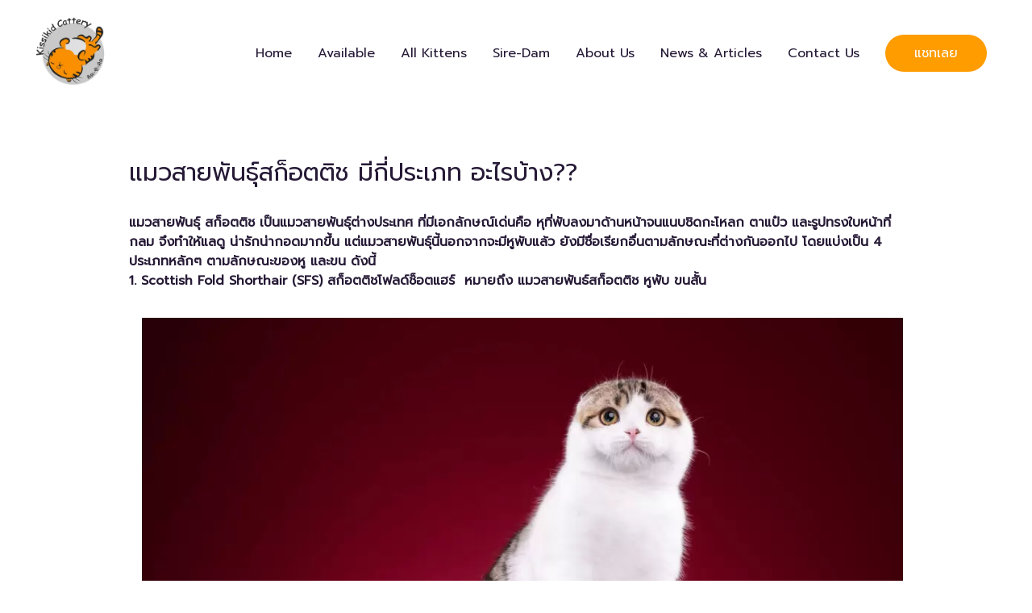

--- FILE ---
content_type: text/html; charset=UTF-8
request_url: https://www.kissikid.com/%E0%B8%97%E0%B8%B3%E0%B8%84%E0%B8%A7%E0%B8%B2%E0%B8%A1%E0%B8%A3%E0%B8%B9%E0%B9%89%E0%B8%88%E0%B8%B1%E0%B8%81-%E0%B8%81%E0%B8%B1%E0%B8%9A%E0%B9%81%E0%B8%A1%E0%B8%A7%E0%B8%AA%E0%B8%B2%E0%B8%A2%E0%B8%9E/
body_size: 17697
content:
<!DOCTYPE html>
<html lang="en-US">
<head>
<meta charset="UTF-8">
<meta name="viewport" content="width=device-width, initial-scale=1">
<link rel="profile" href="https://gmpg.org/xfn/11">

<title>แมวสายพันธุ์สก็อตติช มีกี่ประเภท อะไรบ้าง?? &#8211; Kissikid Cattery : Scottish Fold</title>
<meta name='robots' content='max-image-preview:large' />
<link rel='dns-prefetch' href='//fonts.googleapis.com' />
<link rel='dns-prefetch' href='//s.w.org' />
<link rel="alternate" type="application/rss+xml" title="Kissikid Cattery : Scottish Fold &raquo; Feed" href="https://www.kissikid.com/feed/" />
<link rel="alternate" type="application/rss+xml" title="Kissikid Cattery : Scottish Fold &raquo; Comments Feed" href="https://www.kissikid.com/comments/feed/" />
<link rel="alternate" type="application/rss+xml" title="Kissikid Cattery : Scottish Fold &raquo; แมวสายพันธุ์สก็อตติช มีกี่ประเภท อะไรบ้าง?? Comments Feed" href="https://www.kissikid.com/%e0%b8%97%e0%b8%b3%e0%b8%84%e0%b8%a7%e0%b8%b2%e0%b8%a1%e0%b8%a3%e0%b8%b9%e0%b9%89%e0%b8%88%e0%b8%b1%e0%b8%81-%e0%b8%81%e0%b8%b1%e0%b8%9a%e0%b9%81%e0%b8%a1%e0%b8%a7%e0%b8%aa%e0%b8%b2%e0%b8%a2%e0%b8%9e/feed/" />
		<script>
			window._wpemojiSettings = {"baseUrl":"https:\/\/s.w.org\/images\/core\/emoji\/13.0.1\/72x72\/","ext":".png","svgUrl":"https:\/\/s.w.org\/images\/core\/emoji\/13.0.1\/svg\/","svgExt":".svg","source":{"concatemoji":"https:\/\/www.kissikid.com\/wp-includes\/js\/wp-emoji-release.min.js?ver=5.7.3"}};
			!function(e,a,t){var n,r,o,i=a.createElement("canvas"),p=i.getContext&&i.getContext("2d");function s(e,t){var a=String.fromCharCode;p.clearRect(0,0,i.width,i.height),p.fillText(a.apply(this,e),0,0);e=i.toDataURL();return p.clearRect(0,0,i.width,i.height),p.fillText(a.apply(this,t),0,0),e===i.toDataURL()}function c(e){var t=a.createElement("script");t.src=e,t.defer=t.type="text/javascript",a.getElementsByTagName("head")[0].appendChild(t)}for(o=Array("flag","emoji"),t.supports={everything:!0,everythingExceptFlag:!0},r=0;r<o.length;r++)t.supports[o[r]]=function(e){if(!p||!p.fillText)return!1;switch(p.textBaseline="top",p.font="600 32px Arial",e){case"flag":return s([127987,65039,8205,9895,65039],[127987,65039,8203,9895,65039])?!1:!s([55356,56826,55356,56819],[55356,56826,8203,55356,56819])&&!s([55356,57332,56128,56423,56128,56418,56128,56421,56128,56430,56128,56423,56128,56447],[55356,57332,8203,56128,56423,8203,56128,56418,8203,56128,56421,8203,56128,56430,8203,56128,56423,8203,56128,56447]);case"emoji":return!s([55357,56424,8205,55356,57212],[55357,56424,8203,55356,57212])}return!1}(o[r]),t.supports.everything=t.supports.everything&&t.supports[o[r]],"flag"!==o[r]&&(t.supports.everythingExceptFlag=t.supports.everythingExceptFlag&&t.supports[o[r]]);t.supports.everythingExceptFlag=t.supports.everythingExceptFlag&&!t.supports.flag,t.DOMReady=!1,t.readyCallback=function(){t.DOMReady=!0},t.supports.everything||(n=function(){t.readyCallback()},a.addEventListener?(a.addEventListener("DOMContentLoaded",n,!1),e.addEventListener("load",n,!1)):(e.attachEvent("onload",n),a.attachEvent("onreadystatechange",function(){"complete"===a.readyState&&t.readyCallback()})),(n=t.source||{}).concatemoji?c(n.concatemoji):n.wpemoji&&n.twemoji&&(c(n.twemoji),c(n.wpemoji)))}(window,document,window._wpemojiSettings);
		</script>
		<style>
img.wp-smiley,
img.emoji {
	display: inline !important;
	border: none !important;
	box-shadow: none !important;
	height: 1em !important;
	width: 1em !important;
	margin: 0 .07em !important;
	vertical-align: -0.1em !important;
	background: none !important;
	padding: 0 !important;
}
</style>
	<link rel='stylesheet' id='astra-theme-css-css'  href='https://www.kissikid.com/wp-content/themes/astra/assets/css/minified/style.min.css?ver=3.1.1' media='all' />
<style id='astra-theme-css-inline-css'>
html{font-size:100%;}a,.page-title{color:#ff9c00;}a:hover,a:focus{color:#ff9c00;}body,button,input,select,textarea,.ast-button,.ast-custom-button{font-family:'Prompt',sans-serif;font-weight:400;font-size:16px;font-size:1rem;line-height:1.5;}blockquote{color:#000000;}h1,.entry-content h1,h2,.entry-content h2,h3,.entry-content h3,h4,.entry-content h4,h5,.entry-content h5,h6,.entry-content h6,.site-title,.site-title a{font-family:'Prompt',sans-serif;font-weight:400;}.site-title{font-size:35px;font-size:2.1875rem;}header .custom-logo-link img{max-width:100px;}.astra-logo-svg{width:100px;}.ast-archive-description .ast-archive-title{font-size:40px;font-size:2.5rem;}.site-header .site-description{font-size:15px;font-size:0.9375rem;}.entry-title{font-size:40px;font-size:2.5rem;}h1,.entry-content h1{font-size:44px;font-size:2.75rem;font-family:'Prompt',sans-serif;line-height:1;}h2,.entry-content h2{font-size:36px;font-size:2.25rem;font-family:'Prompt',sans-serif;}h3,.entry-content h3{font-size:24px;font-size:1.5rem;font-family:'Prompt',sans-serif;}h4,.entry-content h4{font-size:20px;font-size:1.25rem;}h5,.entry-content h5{font-size:18px;font-size:1.125rem;}h6,.entry-content h6{font-size:15px;font-size:0.9375rem;}.ast-single-post .entry-title,.page-title{font-size:30px;font-size:1.875rem;}::selection{background-color:#ff9c00;color:#000000;}body,h1,.entry-title a,.entry-content h1,h2,.entry-content h2,h3,.entry-content h3,h4,.entry-content h4,h5,.entry-content h5,h6,.entry-content h6{color:#261a36;}.tagcloud a:hover,.tagcloud a:focus,.tagcloud a.current-item{color:#000000;border-color:#ff9c00;background-color:#ff9c00;}input:focus,input[type="text"]:focus,input[type="email"]:focus,input[type="url"]:focus,input[type="password"]:focus,input[type="reset"]:focus,input[type="search"]:focus,textarea:focus{border-color:#ff9c00;}input[type="radio"]:checked,input[type=reset],input[type="checkbox"]:checked,input[type="checkbox"]:hover:checked,input[type="checkbox"]:focus:checked,input[type=range]::-webkit-slider-thumb{border-color:#ff9c00;background-color:#ff9c00;box-shadow:none;}.site-footer a:hover + .post-count,.site-footer a:focus + .post-count{background:#ff9c00;border-color:#ff9c00;}.single .nav-links .nav-previous,.single .nav-links .nav-next{color:#ff9c00;}.entry-meta,.entry-meta *{line-height:1.45;color:#ff9c00;}.entry-meta a:hover,.entry-meta a:hover *,.entry-meta a:focus,.entry-meta a:focus *,.page-links > .page-link,.page-links .page-link:hover,.post-navigation a:hover{color:#ff9c00;}.widget-title{font-size:22px;font-size:1.375rem;color:#261a36;}#cat option,.secondary .calendar_wrap thead a,.secondary .calendar_wrap thead a:visited{color:#ff9c00;}.secondary .calendar_wrap #today,.ast-progress-val span{background:#ff9c00;}.secondary a:hover + .post-count,.secondary a:focus + .post-count{background:#ff9c00;border-color:#ff9c00;}.calendar_wrap #today > a{color:#000000;}.page-links .page-link,.single .post-navigation a{color:#ff9c00;}.main-header-menu .menu-link,.ast-header-custom-item a{color:#261a36;}.main-header-menu .menu-item:hover > .menu-link,.main-header-menu .menu-item:hover > .ast-menu-toggle,.main-header-menu .ast-masthead-custom-menu-items a:hover,.main-header-menu .menu-item.focus > .menu-link,.main-header-menu .menu-item.focus > .ast-menu-toggle,.main-header-menu .current-menu-item > .menu-link,.main-header-menu .current-menu-ancestor > .menu-link,.main-header-menu .current-menu-item > .ast-menu-toggle,.main-header-menu .current-menu-ancestor > .ast-menu-toggle{color:#ff9c00;}.comment-reply-title{font-size:26px;font-size:1.625rem;}.ast-comment-meta{line-height:1.666666667;color:#ff9c00;font-size:13px;font-size:0.8125rem;}.ast-comment-list #cancel-comment-reply-link{font-size:16px;font-size:1rem;}.ast-header-break-point .ast-mobile-menu-buttons-minimal.menu-toggle{background:transparent;color:#ff9c00;}.ast-header-break-point .ast-mobile-menu-buttons-outline.menu-toggle{background:transparent;border:1px solid #ff9c00;color:#ff9c00;}.ast-header-break-point .ast-mobile-menu-buttons-fill.menu-toggle{background:#ff9c00;color:#ffffff;}.comments-count-wrapper {padding: 2em 0;}.comments-count-wrapper .comments-title {font-weight: normal;word-wrap: break-word;}.ast-comment-list {margin: 0;word-wrap: break-word;padding-bottom: 0.5em;list-style: none;}.ast-comment-list li {list-style: none;}.ast-comment-list li.depth-1 .ast-comment,.ast-comment-list li.depth-2 .ast-comment {border-bottom: 1px solid #eeeeee;}.ast-comment-list .comment-respond {padding: 1em 0;border-bottom: 1px solid #eeeeee;}.ast-comment-list .comment-respond .comment-reply-title {margin-top: 0;padding-top: 0;}.ast-comment-list .comment-respond p {margin-bottom: .5em;}.ast-comment-list .ast-comment-edit-reply-wrap {-js-display: flex;display: flex;justify-content: flex-end;}.ast-comment-list .ast-edit-link {flex: 1;}.ast-comment-list .comment-awaiting-moderation {margin-bottom: 0;}.ast-comment {padding: 1em 0;}.ast-comment-avatar-wrap img {border-radius: 50%;}.ast-comment-content {clear: both;}.ast-comment-cite-wrap {text-align: left;}.ast-comment-cite-wrap cite {font-style: normal;}.comment-reply-title {padding-top: 1em;font-weight: normal;line-height: 1.65;}.ast-comment-meta {margin-bottom: 0.5em;}.comments-area {border-top: 1px solid #eeeeee;margin-top: 2em;}.comments-area .comment-form-comment {width: 100%;border: none;margin: 0;padding: 0;}.comments-area .comment-notes,.comments-area .comment-textarea,.comments-area .form-allowed-tags {margin-bottom: 1.5em;}.comments-area .form-submit {margin-bottom: 0;}.comments-area textarea#comment,.comments-area .ast-comment-formwrap input[type="text"] {width: 100%;border-radius: 0;vertical-align: middle;margin-bottom: 10px;}.comments-area .no-comments {margin-top: 0.5em;margin-bottom: 0.5em;}.comments-area p.logged-in-as {margin-bottom: 1em;}.ast-separate-container .comments-count-wrapper {background-color: #fff;padding: 2em 6.67em 0;}@media (max-width: 1200px) {.ast-separate-container .comments-count-wrapper {padding: 2em 3.34em;}}.ast-separate-container .comments-area {border-top: 0;}.ast-separate-container .ast-comment-list {padding-bottom: 0;}.ast-separate-container .ast-comment-list li {background-color: #fff;}.ast-separate-container .ast-comment-list li.depth-1 {padding: 4em 6.67em;margin-bottom: 2em;}@media (max-width: 1200px) {.ast-separate-container .ast-comment-list li.depth-1 {padding: 3em 3.34em;}}.ast-separate-container .ast-comment-list li.depth-1 .children li {padding-bottom: 0;padding-top: 0;margin-bottom: 0;}.ast-separate-container .ast-comment-list li.depth-1 .ast-comment,.ast-separate-container .ast-comment-list li.depth-2 .ast-comment {border-bottom: 0;}.ast-separate-container .ast-comment-list .comment-respond {padding-top: 0;padding-bottom: 1em;background-color: transparent;}.ast-separate-container .ast-comment-list .pingback p {margin-bottom: 0;}.ast-separate-container .ast-comment-list .bypostauthor {padding: 2em;margin-bottom: 1em;}.ast-separate-container .ast-comment-list .bypostauthor li {background: transparent;margin-bottom: 0;padding: 0 0 0 2em;}.ast-separate-container .comment-respond {background-color: #fff;padding: 4em 6.67em;border-bottom: 0;}@media (max-width: 1200px) {.ast-separate-container .comment-respond {padding: 3em 2.34em;}}.ast-separate-container .comment-reply-title {padding-top: 0;}.ast-comment-list .children {margin-left: 2em;}@media (max-width: 992px) {.ast-comment-list .children {margin-left: 1em;}}.ast-comment-list #cancel-comment-reply-link {white-space: nowrap;font-size: 15px;font-size: 1rem;margin-left: 1em;}.ast-comment-avatar-wrap {float: left;clear: right;margin-right: 1.33333em;}.ast-comment-meta-wrap {float: left;clear: right;padding: 0 0 1.33333em;}.ast-comment-time .timendate,.ast-comment-time .reply {margin-right: 0.5em;}.comments-area #wp-comment-cookies-consent {margin-right: 10px;}.ast-page-builder-template .comments-area {padding-left: 20px;padding-right: 20px;margin-top: 2em;margin-bottom: 2em;}.ast-separate-container .ast-comment-list .bypostauthor .bypostauthor {background: transparent;margin-bottom: 0;padding-right: 0;padding-bottom: 0;padding-top: 0;}.ast-small-footer{color:#292524;}.ast-small-footer > .ast-footer-overlay{background-color:#f5f5f6;;}.ast-small-footer a{color:rgba(41,37,36,0.8);}.ast-small-footer a:hover{color:#ff9c00;}.footer-adv .footer-adv-overlay{border-top-style:solid;border-top-color:#7a7a7a;}.wp-block-buttons.aligncenter{justify-content:center;}@media (max-width:782px){.entry-content .wp-block-columns .wp-block-column{margin-left:0px;}}@media (max-width:921px){.ast-separate-container .ast-article-post,.ast-separate-container .ast-article-single{padding:1.5em 2.14em;}.ast-separate-container #primary,.ast-separate-container #secondary{padding:1.5em 0;}#primary,#secondary{padding:1.5em 0;margin:0;}.ast-left-sidebar #content > .ast-container{display:flex;flex-direction:column-reverse;width:100%;}.ast-author-box img.avatar{margin:20px 0 0 0;}}@media (max-width:921px){.ast-right-sidebar #primary{padding-right:0;}}@media (min-width:922px){.ast-separate-container.ast-right-sidebar #primary,.ast-separate-container.ast-left-sidebar #primary{border:0;}.search-no-results.ast-separate-container #primary{margin-bottom:4em;}}@media (min-width:922px){.ast-separate-container .ast-comment-list li .comment-respond{padding-left:2.66666em;padding-right:2.66666em;}}@media (min-width:922px){.ast-right-sidebar #primary{border-right:1px solid #eee;}.ast-left-sidebar #primary{border-left:1px solid #eee;}}.elementor-button-wrapper .elementor-button{border-style:solid;border-top-width:0;border-right-width:0;border-left-width:0;border-bottom-width:0;}body .elementor-button.elementor-size-sm,body .elementor-button.elementor-size-xs,body .elementor-button.elementor-size-md,body .elementor-button.elementor-size-lg,body .elementor-button.elementor-size-xl,body .elementor-button{border-radius:50px;padding-top:15px;padding-right:36px;padding-bottom:15px;padding-left:36px;}.elementor-button-wrapper .elementor-button{border-color:#ff9c00;background-color:#ff9c00;}.elementor-button-wrapper .elementor-button:hover,.elementor-button-wrapper .elementor-button:focus{color:#ffffff;background-color:#6c00ff;border-color:#6c00ff;}.wp-block-button .wp-block-button__link,.elementor-button-wrapper .elementor-button,.elementor-button-wrapper .elementor-button:visited{color:#ffffff;}.elementor-button-wrapper .elementor-button{font-family:inherit;font-weight:inherit;line-height:1;}.wp-block-button .wp-block-button__link{border-style:solid;border-top-width:0;border-right-width:0;border-left-width:0;border-bottom-width:0;border-color:#ff9c00;background-color:#ff9c00;color:#ffffff;font-family:inherit;font-weight:inherit;line-height:1;border-radius:50px;padding-top:15px;padding-right:36px;padding-bottom:15px;padding-left:36px;}.wp-block-button .wp-block-button__link:hover,.wp-block-button .wp-block-button__link:focus{color:#ffffff;background-color:#6c00ff;border-color:#6c00ff;}.elementor-widget-heading h1.elementor-heading-title{line-height:1;}.menu-toggle,button,.ast-button,.ast-custom-button,.button,input#submit,input[type="button"],input[type="submit"],input[type="reset"]{border-style:solid;border-top-width:0;border-right-width:0;border-left-width:0;border-bottom-width:0;color:#ffffff;border-color:#ff9c00;background-color:#ff9c00;border-radius:50px;padding-top:15px;padding-right:36px;padding-bottom:15px;padding-left:36px;font-family:inherit;font-weight:inherit;line-height:1;}button:focus,.menu-toggle:hover,button:hover,.ast-button:hover,.ast-custom-button:hover .button:hover,.ast-custom-button:hover ,input[type=reset]:hover,input[type=reset]:focus,input#submit:hover,input#submit:focus,input[type="button"]:hover,input[type="button"]:focus,input[type="submit"]:hover,input[type="submit"]:focus{color:#ffffff;background-color:#6c00ff;border-color:#6c00ff;}@media (min-width:921px){.ast-container{max-width:100%;}}@media (min-width:544px){.ast-container{max-width:100%;}}@media (max-width:544px){.ast-separate-container .ast-article-post,.ast-separate-container .ast-article-single{padding:1.5em 1em;}.ast-separate-container #content .ast-container{padding-left:0.54em;padding-right:0.54em;}.ast-separate-container .ast-archive-description{padding:1.5em 1em;}.ast-search-menu-icon.ast-dropdown-active .search-field{width:170px;}}@media (max-width:544px){.ast-separate-container .comments-count-wrapper{padding:1.5em 1em;}.ast-separate-container .ast-comment-list li.depth-1{padding:1.5em 1em;margin-bottom:1.5em;}.ast-separate-container .ast-comment-list .bypostauthor{padding:.5em;}.ast-separate-container .comment-respond{padding:1.5em 1em;}}@media (max-width:544px){.ast-comment-list .children{margin-left:0.66666em;}.ast-separate-container .ast-comment-list .bypostauthor li{padding:0 0 0 .5em;}}@media (max-width:921px){.ast-mobile-header-stack .main-header-bar .ast-search-menu-icon{display:inline-block;}.ast-header-break-point.ast-header-custom-item-outside .ast-mobile-header-stack .main-header-bar .ast-search-icon{margin:0;}}@media (max-width:921px){.ast-comment-avatar-wrap img{max-width:2.5em;}.comments-area{margin-top:1.5em;}.ast-separate-container .comments-count-wrapper{padding:2em 2.14em;}.ast-separate-container .ast-comment-list li.depth-1{padding:1.5em 2.14em;}.ast-separate-container .comment-respond{padding:2em 2.14em;}}@media (max-width:921px){.ast-comment-avatar-wrap{margin-right:0.5em;}}body,.ast-separate-container{background-color:#ffffff;;}@media (max-width:921px){.ast-archive-description .ast-archive-title{font-size:40px;}.entry-title{font-size:30px;}h1,.entry-content h1{font-size:40px;}h2,.entry-content h2{font-size:32px;}h3,.entry-content h3{font-size:25px;}h4,.entry-content h4{font-size:20px;font-size:1.25rem;}h5,.entry-content h5{font-size:18px;font-size:1.125rem;}h6,.entry-content h6{font-size:15px;font-size:0.9375rem;}.ast-single-post .entry-title,.page-title{font-size:30px;}.astra-logo-svg{width:100px;}header .custom-logo-link img,.ast-header-break-point .site-logo-img .custom-mobile-logo-link img{max-width:100px;}}@media (max-width:544px){.ast-archive-description .ast-archive-title{font-size:40px;}.entry-title{font-size:30px;}h1,.entry-content h1{font-size:32px;}h2,.entry-content h2{font-size:28px;}h3,.entry-content h3{font-size:25px;}h4,.entry-content h4{font-size:20px;font-size:1.25rem;}h5,.entry-content h5{font-size:18px;font-size:1.125rem;}h6,.entry-content h6{font-size:15px;font-size:0.9375rem;}.ast-single-post .entry-title,.page-title{font-size:30px;}.ast-header-break-point .site-branding img,.ast-header-break-point .custom-logo-link img{max-width:80px;}.astra-logo-svg{width:80px;}.ast-header-break-point .site-logo-img .custom-mobile-logo-link img{max-width:80px;}}@media (max-width:921px){html{font-size:91.2%;}}@media (max-width:544px){html{font-size:91.2%;}}@media (min-width:922px){.ast-container{max-width:1240px;}}@font-face {font-family: "Astra";src: url(https://www.kissikid.com/wp-content/themes/astra/assets/fonts/astra.woff) format("woff"),url(https://www.kissikid.com/wp-content/themes/astra/assets/fonts/astra.ttf) format("truetype"),url(https://www.kissikid.com/wp-content/themes/astra/assets/fonts/astra.svg#astra) format("svg");font-weight: normal;font-style: normal;font-display: fallback;}@media (max-width:921px) {.main-header-bar .main-header-bar-navigation{display:none;}}@media (min-width:922px){.single-post .site-content > .ast-container{max-width:1000px;}}.ast-desktop .main-header-menu.submenu-with-border .sub-menu,.ast-desktop .main-header-menu.submenu-with-border .astra-full-megamenu-wrapper{border-color:#ff9c00;}.ast-desktop .main-header-menu.submenu-with-border .sub-menu{border-top-width:2px;border-right-width:0px;border-left-width:0px;border-bottom-width:0px;border-style:solid;}.ast-desktop .main-header-menu.submenu-with-border .sub-menu .sub-menu{top:-2px;}.ast-desktop .main-header-menu.submenu-with-border .sub-menu .menu-link,.ast-desktop .main-header-menu.submenu-with-border .children .menu-link{border-bottom-width:0px;border-style:solid;border-color:#eaeaea;}@media (min-width:922px){.main-header-menu .sub-menu .menu-item.ast-left-align-sub-menu:hover > .sub-menu,.main-header-menu .sub-menu .menu-item.ast-left-align-sub-menu.focus > .sub-menu{margin-left:-0px;}}.ast-small-footer{border-top-style:solid;border-top-width:1px;border-top-color:#e5e5e5;}.ast-breadcrumbs .trail-browse,.ast-breadcrumbs .trail-items,.ast-breadcrumbs .trail-items li{display:inline-block;margin:0;padding:0;border:none;background:inherit;text-indent:0;}.ast-breadcrumbs .trail-browse{font-size:inherit;font-style:inherit;font-weight:inherit;color:inherit;}.ast-breadcrumbs .trail-items{list-style:none;}.trail-items li::after{padding:0 0.3em;content:"\00bb";}.trail-items li:last-of-type::after{display:none;}h1,.entry-content h1,h2,.entry-content h2,h3,.entry-content h3,h4,.entry-content h4,h5,.entry-content h5,h6,.entry-content h6{color:#261a36;}.elementor-widget-heading .elementor-heading-title{margin:0;}.elementor-post.elementor-grid-item.hentry{margin-bottom:0;}.woocommerce div.product .elementor-element.elementor-products-grid .related.products ul.products li.product,.elementor-element .elementor-wc-products .woocommerce[class*='columns-'] ul.products li.product{width:auto;margin:0;float:none;}.ast-left-sidebar .elementor-section.elementor-section-stretched,.ast-right-sidebar .elementor-section.elementor-section-stretched{max-width:100%;left:0 !important;}.ast-header-break-point .main-header-bar{border-bottom-width:0;}@media (min-width:922px){.main-header-bar{border-bottom-width:0;}}.ast-safari-browser-less-than-11 .main-header-menu .menu-item, .ast-safari-browser-less-than-11 .main-header-bar .ast-masthead-custom-menu-items{display:block;}.main-header-menu .menu-item, .main-header-bar .ast-masthead-custom-menu-items{-js-display:flex;display:flex;-webkit-box-pack:center;-webkit-justify-content:center;-moz-box-pack:center;-ms-flex-pack:center;justify-content:center;-webkit-box-orient:vertical;-webkit-box-direction:normal;-webkit-flex-direction:column;-moz-box-orient:vertical;-moz-box-direction:normal;-ms-flex-direction:column;flex-direction:column;}.main-header-menu > .menu-item > .menu-link{height:100%;-webkit-box-align:center;-webkit-align-items:center;-moz-box-align:center;-ms-flex-align:center;align-items:center;-js-display:flex;display:flex;}.ast-primary-menu-disabled .main-header-bar .ast-masthead-custom-menu-items{flex:unset;}.header-main-layout-1 .ast-flex.main-header-container, .header-main-layout-3 .ast-flex.main-header-container{-webkit-align-content:center;-ms-flex-line-pack:center;align-content:center;-webkit-box-align:center;-webkit-align-items:center;-moz-box-align:center;-ms-flex-align:center;align-items:center;}
</style>
<link rel='stylesheet' id='astra-google-fonts-css'  href='//fonts.googleapis.com/css?family=Prompt%3A400%2C&#038;display=fallback&#038;ver=3.1.1' media='all' />
<link rel='stylesheet' id='astra-menu-animation-css'  href='https://www.kissikid.com/wp-content/themes/astra/assets/css/minified/menu-animation.min.css?ver=3.1.1' media='all' />
<link rel='stylesheet' id='wp-block-library-css'  href='https://www.kissikid.com/wp-includes/css/dist/block-library/style.min.css?ver=5.7.3' media='all' />
<link rel='stylesheet' id='wc-block-vendors-style-css'  href='https://www.kissikid.com/wp-content/plugins/woocommerce/packages/woocommerce-blocks/build/vendors-style.css?ver=4.0.0' media='all' />
<link rel='stylesheet' id='wc-block-style-css'  href='https://www.kissikid.com/wp-content/plugins/woocommerce/packages/woocommerce-blocks/build/style.css?ver=4.0.0' media='all' />
<link rel='stylesheet' id='wcsob-css'  href='https://www.kissikid.com/wp-content/plugins/sold-out-badge-for-woocommerce//style.css?ver=5.7.3' media='all' />
<style id='wcsob-inline-css'>
.wcsob_soldout {    padding: 3px 8px;    text-align: center;    background: #FFFFFF;    color: #000000;    font-weight: bold;    position: absolute;    top: 6px;    right: 6px;    z-index: 9;    font-size: 12px;}
</style>
<link rel='stylesheet' id='woof-css'  href='https://www.kissikid.com/wp-content/plugins/woocommerce-products-filter/css/front.css?ver=1.2.4.2' media='all' />
<link rel='stylesheet' id='chosen-drop-down-css'  href='https://www.kissikid.com/wp-content/plugins/woocommerce-products-filter/js/chosen/chosen.min.css?ver=1.2.4.2' media='all' />
<link rel='stylesheet' id='plainoverlay-css'  href='https://www.kissikid.com/wp-content/plugins/woocommerce-products-filter/css/plainoverlay.css?ver=1.2.4.2' media='all' />
<link rel='stylesheet' id='woocommerce-layout-css'  href='https://www.kissikid.com/wp-content/themes/astra/assets/css/minified/compatibility/woocommerce/woocommerce-layout.min.css?ver=3.1.1' media='all' />
<link rel='stylesheet' id='woocommerce-smallscreen-css'  href='https://www.kissikid.com/wp-content/themes/astra/assets/css/minified/compatibility/woocommerce/woocommerce-smallscreen.min.css?ver=3.1.1' media='only screen and (max-width: 921px)' />
<link rel='stylesheet' id='woocommerce-general-css'  href='https://www.kissikid.com/wp-content/themes/astra/assets/css/minified/compatibility/woocommerce/woocommerce.min.css?ver=3.1.1' media='all' />
<style id='woocommerce-general-inline-css'>
.woocommerce span.onsale, .wc-block-grid__product .wc-block-grid__product-onsale{background-color:#ff9c00;color:#000000;}.woocommerce a.button, .woocommerce button.button, .woocommerce .woocommerce-message a.button, .woocommerce #respond input#submit.alt, .woocommerce a.button.alt, .woocommerce button.button.alt, .woocommerce input.button.alt, .woocommerce input.button,.woocommerce input.button:disabled, .woocommerce input.button:disabled[disabled], .woocommerce input.button:disabled:hover, .woocommerce input.button:disabled[disabled]:hover, .woocommerce #respond input#submit, .woocommerce button.button.alt.disabled, .wc-block-grid__products .wc-block-grid__product .wp-block-button__link, .wc-block-grid__product-onsale{color:#ffffff;border-color:#ff9c00;background-color:#ff9c00;}.woocommerce a.button:hover, .woocommerce button.button:hover, .woocommerce .woocommerce-message a.button:hover,.woocommerce #respond input#submit:hover,.woocommerce #respond input#submit.alt:hover, .woocommerce a.button.alt:hover, .woocommerce button.button.alt:hover, .woocommerce input.button.alt:hover, .woocommerce input.button:hover, .woocommerce button.button.alt.disabled:hover, .wc-block-grid__products .wc-block-grid__product .wp-block-button__link:hover{color:#ffffff;border-color:#6c00ff;background-color:#6c00ff;}.woocommerce-message, .woocommerce-info{border-top-color:#ff9c00;}.woocommerce-message::before,.woocommerce-info::before{color:#ff9c00;}.woocommerce ul.products li.product .price, .woocommerce div.product p.price, .woocommerce div.product span.price, .widget_layered_nav_filters ul li.chosen a, .woocommerce-page ul.products li.product .ast-woo-product-category, .wc-layered-nav-rating a{color:#261a36;}.woocommerce nav.woocommerce-pagination ul,.woocommerce nav.woocommerce-pagination ul li{border-color:#ff9c00;}.woocommerce nav.woocommerce-pagination ul li a:focus, .woocommerce nav.woocommerce-pagination ul li a:hover, .woocommerce nav.woocommerce-pagination ul li span.current{background:#ff9c00;color:#ffffff;}.woocommerce-MyAccount-navigation-link.is-active a{color:#ff9c00;}.woocommerce .widget_price_filter .ui-slider .ui-slider-range, .woocommerce .widget_price_filter .ui-slider .ui-slider-handle{background-color:#ff9c00;}.woocommerce a.button, .woocommerce button.button, .woocommerce .woocommerce-message a.button, .woocommerce #respond input#submit.alt, .woocommerce a.button.alt, .woocommerce button.button.alt, .woocommerce input.button.alt, .woocommerce input.button,.woocommerce-cart table.cart td.actions .button, .woocommerce form.checkout_coupon .button, .woocommerce #respond input#submit, .wc-block-grid__products .wc-block-grid__product .wp-block-button__link{border-radius:50px;padding-top:15px;padding-right:36px;padding-bottom:15px;padding-left:36px;}.woocommerce .star-rating, .woocommerce .comment-form-rating .stars a, .woocommerce .star-rating::before{color:#ff9c00;}.woocommerce div.product .woocommerce-tabs ul.tabs li.active:before{background:#ff9c00;}.woocommerce a.remove:hover{color:#ff9c00;border-color:#ff9c00;background-color:#ffffff;}.ast-site-header-cart a{color:#261a36;}.ast-site-header-cart a:focus, .ast-site-header-cart a:hover, .ast-site-header-cart .current-menu-item a{color:#ff9c00;}.ast-cart-menu-wrap .count, .ast-cart-menu-wrap .count:after{border-color:#ff9c00;color:#ff9c00;}.ast-cart-menu-wrap:hover .count{color:#000000;background-color:#ff9c00;}.ast-site-header-cart .widget_shopping_cart .total .woocommerce-Price-amount{color:#ff9c00;}.woocommerce a.remove:hover, .ast-woocommerce-cart-menu .main-header-menu .woocommerce-custom-menu-item .menu-item:hover > .menu-link.remove:hover{color:#ff9c00;border-color:#ff9c00;background-color:#ffffff;}.ast-site-header-cart .widget_shopping_cart .buttons .button.checkout, .woocommerce .widget_shopping_cart .woocommerce-mini-cart__buttons .checkout.wc-forward{color:#ffffff;border-color:#6c00ff;background-color:#6c00ff;}.site-header .ast-site-header-cart-data .button.wc-forward, .site-header .ast-site-header-cart-data .button.wc-forward:hover{color:#ffffff;}.below-header-user-select .ast-site-header-cart .widget, .ast-above-header-section .ast-site-header-cart .widget a, .below-header-user-select .ast-site-header-cart .widget_shopping_cart a{color:#261a36;}.below-header-user-select .ast-site-header-cart .widget_shopping_cart a:hover, .ast-above-header-section .ast-site-header-cart .widget_shopping_cart a:hover, .below-header-user-select .ast-site-header-cart .widget_shopping_cart a.remove:hover, .ast-above-header-section .ast-site-header-cart .widget_shopping_cart a.remove:hover{color:#ff9c00;}@media (min-width:545px) and (max-width:921px){.woocommerce.tablet-columns-6 ul.products li.product, .woocommerce-page.tablet-columns-6 ul.products li.product{width:calc(16.66% - 16.66px);}.woocommerce.tablet-columns-5 ul.products li.product, .woocommerce-page.tablet-columns-5 ul.products li.product{width:calc(20% - 16px);}.woocommerce.tablet-columns-4 ul.products li.product, .woocommerce-page.tablet-columns-4 ul.products li.product{width:calc(25% - 15px);}.woocommerce.tablet-columns-3 ul.products li.product, .woocommerce-page.tablet-columns-3 ul.products li.product{width:calc(33.33% - 14px);}.woocommerce.tablet-columns-2 ul.products li.product, .woocommerce-page.tablet-columns-2 ul.products li.product{width:calc(50% - 10px);}.woocommerce.tablet-columns-1 ul.products li.product, .woocommerce-page.tablet-columns-1 ul.products li.product{width:100%;}.woocommerce div.product .related.products ul.products li.product{width:calc(33.33% - 14px);}}@media (min-width:545px) and (max-width:921px){.woocommerce[class*="columns-"].columns-3 > ul.products li.product, .woocommerce[class*="columns-"].columns-4 > ul.products li.product, .woocommerce[class*="columns-"].columns-5 > ul.products li.product, .woocommerce[class*="columns-"].columns-6 > ul.products li.product{width:calc(33.33% - 14px);margin-right:20px;}.woocommerce[class*="columns-"].columns-3 > ul.products li.product:nth-child(3n), .woocommerce[class*="columns-"].columns-4 > ul.products li.product:nth-child(3n), .woocommerce[class*="columns-"].columns-5 > ul.products li.product:nth-child(3n), .woocommerce[class*="columns-"].columns-6 > ul.products li.product:nth-child(3n){margin-right:0;clear:right;}.woocommerce[class*="columns-"].columns-3 > ul.products li.product:nth-child(3n+1), .woocommerce[class*="columns-"].columns-4 > ul.products li.product:nth-child(3n+1), .woocommerce[class*="columns-"].columns-5 > ul.products li.product:nth-child(3n+1), .woocommerce[class*="columns-"].columns-6 > ul.products li.product:nth-child(3n+1){clear:left;}.woocommerce[class*="columns-"] ul.products li.product:nth-child(n), .woocommerce-page[class*="columns-"] ul.products li.product:nth-child(n){margin-right:20px;clear:none;}.woocommerce.tablet-columns-2 ul.products li.product:nth-child(2n), .woocommerce-page.tablet-columns-2 ul.products li.product:nth-child(2n), .woocommerce.tablet-columns-3 ul.products li.product:nth-child(3n), .woocommerce-page.tablet-columns-3 ul.products li.product:nth-child(3n), .woocommerce.tablet-columns-4 ul.products li.product:nth-child(4n), .woocommerce-page.tablet-columns-4 ul.products li.product:nth-child(4n), .woocommerce.tablet-columns-5 ul.products li.product:nth-child(5n), .woocommerce-page.tablet-columns-5 ul.products li.product:nth-child(5n), .woocommerce.tablet-columns-6 ul.products li.product:nth-child(6n), .woocommerce-page.tablet-columns-6 ul.products li.product:nth-child(6n){margin-right:0;clear:right;}.woocommerce.tablet-columns-2 ul.products li.product:nth-child(2n+1), .woocommerce-page.tablet-columns-2 ul.products li.product:nth-child(2n+1), .woocommerce.tablet-columns-3 ul.products li.product:nth-child(3n+1), .woocommerce-page.tablet-columns-3 ul.products li.product:nth-child(3n+1), .woocommerce.tablet-columns-4 ul.products li.product:nth-child(4n+1), .woocommerce-page.tablet-columns-4 ul.products li.product:nth-child(4n+1), .woocommerce.tablet-columns-5 ul.products li.product:nth-child(5n+1), .woocommerce-page.tablet-columns-5 ul.products li.product:nth-child(5n+1), .woocommerce.tablet-columns-6 ul.products li.product:nth-child(6n+1), .woocommerce-page.tablet-columns-6 ul.products li.product:nth-child(6n+1){clear:left;}.woocommerce div.product .related.products ul.products li.product:nth-child(3n){margin-right:0;clear:right;}.woocommerce div.product .related.products ul.products li.product:nth-child(3n+1){clear:left;}}@media (min-width:922px){.woocommerce #reviews #comments{width:55%;float:left;}.woocommerce #reviews #review_form_wrapper{width:45%;float:right;padding-left:2em;}.woocommerce form.checkout_coupon{width:50%;}}@media (max-width:921px){.ast-header-break-point.ast-woocommerce-cart-menu .header-main-layout-1.ast-mobile-header-stack.ast-no-menu-items .ast-site-header-cart, .ast-header-break-point.ast-woocommerce-cart-menu .header-main-layout-3.ast-mobile-header-stack.ast-no-menu-items .ast-site-header-cart{padding-right:0;padding-left:0;}.ast-header-break-point.ast-woocommerce-cart-menu .header-main-layout-1.ast-mobile-header-stack .main-header-bar{text-align:center;}.ast-header-break-point.ast-woocommerce-cart-menu .header-main-layout-1.ast-mobile-header-stack .ast-site-header-cart, .ast-header-break-point.ast-woocommerce-cart-menu .header-main-layout-1.ast-mobile-header-stack .ast-mobile-menu-buttons{display:inline-block;}.ast-header-break-point.ast-woocommerce-cart-menu .header-main-layout-2.ast-mobile-header-inline .site-branding{flex:auto;}.ast-header-break-point.ast-woocommerce-cart-menu .header-main-layout-3.ast-mobile-header-stack .site-branding{flex:0 0 100%;}.ast-header-break-point.ast-woocommerce-cart-menu .header-main-layout-3.ast-mobile-header-stack .main-header-container{display:flex;justify-content:center;}.woocommerce-cart .woocommerce-shipping-calculator .button{width:100%;}.woocommerce div.product div.images, .woocommerce div.product div.summary, .woocommerce #content div.product div.images, .woocommerce #content div.product div.summary, .woocommerce-page div.product div.images, .woocommerce-page div.product div.summary, .woocommerce-page #content div.product div.images, .woocommerce-page #content div.product div.summary{float:none;width:100%;}.woocommerce-cart table.cart td.actions .ast-return-to-shop{display:block;text-align:center;margin-top:1em;}}@media (max-width:544px){.ast-separate-container .ast-woocommerce-container{padding:.54em 1em 1.33333em;}.woocommerce-message, .woocommerce-error, .woocommerce-info{display:flex;flex-wrap:wrap;}.woocommerce-message a.button, .woocommerce-error a.button, .woocommerce-info a.button{order:1;margin-top:.5em;}.woocommerce.mobile-columns-6 ul.products li.product, .woocommerce-page.mobile-columns-6 ul.products li.product{width:calc(16.66% - 16.66px);}.woocommerce.mobile-columns-5 ul.products li.product, .woocommerce-page.mobile-columns-5 ul.products li.product{width:calc(20% - 16px);}.woocommerce.mobile-columns-4 ul.products li.product, .woocommerce-page.mobile-columns-4 ul.products li.product{width:calc(25% - 15px);}.woocommerce.mobile-columns-3 ul.products li.product, .woocommerce-page.mobile-columns-3 ul.products li.product{width:calc(33.33% - 14px);}.woocommerce.mobile-columns-2 ul.products li.product, .woocommerce-page.mobile-columns-2 ul.products li.product{width:calc(50% - 10px);}.woocommerce.mobile-columns-1 ul.products li.product, .woocommerce-page.mobile-columns-1 ul.products li.product{width:100%;}.woocommerce .woocommerce-ordering, .woocommerce-page .woocommerce-ordering{float:none;margin-bottom:2em;width:100%;}.woocommerce ul.products a.button, .woocommerce-page ul.products a.button{padding:0.5em 0.75em;}.woocommerce div.product .related.products ul.products li.product{width:calc(50% - 10px);}.woocommerce table.cart td.actions .button, .woocommerce #content table.cart td.actions .button, .woocommerce-page table.cart td.actions .button, .woocommerce-page #content table.cart td.actions .button{padding-left:1em;padding-right:1em;}.woocommerce #content table.cart .button, .woocommerce-page #content table.cart .button{width:100%;}.woocommerce #content table.cart .product-thumbnail, .woocommerce-page #content table.cart .product-thumbnail{display:block;text-align:center !important;}.woocommerce #content table.cart .product-thumbnail::before, .woocommerce-page #content table.cart .product-thumbnail::before{display:none;}.woocommerce #content table.cart td.actions .coupon, .woocommerce-page #content table.cart td.actions .coupon{float:none;}.woocommerce #content table.cart td.actions .coupon .button, .woocommerce-page #content table.cart td.actions .coupon .button{flex:1;}.woocommerce #content div.product .woocommerce-tabs ul.tabs li a, .woocommerce-page #content div.product .woocommerce-tabs ul.tabs li a{display:block;}}@media (max-width:544px){.woocommerce[class*="columns-"].columns-3 > ul.products li.product, .woocommerce[class*="columns-"].columns-4 > ul.products li.product, .woocommerce[class*="columns-"].columns-5 > ul.products li.product, .woocommerce[class*="columns-"].columns-6 > ul.products li.product{width:calc(50% - 10px);margin-right:20px;}.woocommerce-page[class*=columns-] ul.products li.product:nth-child(n), .woocommerce[class*=columns-] ul.products li.product:nth-child(n){margin-right:20px;clear:none;}.woocommerce-page[class*=columns-].columns-3>ul.products li.product:nth-child(2n), .woocommerce-page[class*=columns-].columns-4>ul.products li.product:nth-child(2n), .woocommerce-page[class*=columns-].columns-5>ul.products li.product:nth-child(2n), .woocommerce-page[class*=columns-].columns-6>ul.products li.product:nth-child(2n), .woocommerce[class*=columns-].columns-3>ul.products li.product:nth-child(2n), .woocommerce[class*=columns-].columns-4>ul.products li.product:nth-child(2n), .woocommerce[class*=columns-].columns-5>ul.products li.product:nth-child(2n), .woocommerce[class*=columns-].columns-6>ul.products li.product:nth-child(2n){margin-right:0;clear:right;}.woocommerce[class*="columns-"].columns-3 > ul.products li.product:nth-child(2n+1), .woocommerce[class*="columns-"].columns-4 > ul.products li.product:nth-child(2n+1), .woocommerce[class*="columns-"].columns-5 > ul.products li.product:nth-child(2n+1), .woocommerce[class*="columns-"].columns-6 > ul.products li.product:nth-child(2n+1){clear:left;}.woocommerce[class*="columns-"] ul.products li.product:nth-child(n), .woocommerce-page[class*="columns-"] ul.products li.product:nth-child(n){margin-right:20px;clear:none;}.woocommerce.mobile-columns-6 ul.products li.product:nth-child(6n), .woocommerce-page.mobile-columns-6 ul.products li.product:nth-child(6n), .woocommerce.mobile-columns-5 ul.products li.product:nth-child(5n), .woocommerce-page.mobile-columns-5 ul.products li.product:nth-child(5n), .woocommerce.mobile-columns-4 ul.products li.product:nth-child(4n), .woocommerce-page.mobile-columns-4 ul.products li.product:nth-child(4n), .woocommerce.mobile-columns-3 ul.products li.product:nth-child(3n), .woocommerce-page.mobile-columns-3 ul.products li.product:nth-child(3n), .woocommerce.mobile-columns-2 ul.products li.product:nth-child(2n), .woocommerce-page.mobile-columns-2 ul.products li.product:nth-child(2n), .woocommerce div.product .related.products ul.products li.product:nth-child(2n){margin-right:0;clear:right;}.woocommerce.mobile-columns-6 ul.products li.product:nth-child(6n+1), .woocommerce-page.mobile-columns-6 ul.products li.product:nth-child(6n+1), .woocommerce.mobile-columns-5 ul.products li.product:nth-child(5n+1), .woocommerce-page.mobile-columns-5 ul.products li.product:nth-child(5n+1), .woocommerce.mobile-columns-4 ul.products li.product:nth-child(4n+1), .woocommerce-page.mobile-columns-4 ul.products li.product:nth-child(4n+1), .woocommerce.mobile-columns-3 ul.products li.product:nth-child(3n+1), .woocommerce-page.mobile-columns-3 ul.products li.product:nth-child(3n+1), .woocommerce.mobile-columns-2 ul.products li.product:nth-child(2n+1), .woocommerce-page.mobile-columns-2 ul.products li.product:nth-child(2n+1), .woocommerce div.product .related.products ul.products li.product:nth-child(2n+1){clear:left;}.woocommerce ul.products a.button.loading::after, .woocommerce-page ul.products a.button.loading::after{display:inline-block;margin-left:5px;position:initial;}.woocommerce.mobile-columns-1 ul.products li.product:nth-child(n), .woocommerce-page.mobile-columns-1 ul.products li.product:nth-child(n){margin-right:0;}.woocommerce #content div.product .woocommerce-tabs ul.tabs li, .woocommerce-page #content div.product .woocommerce-tabs ul.tabs li{display:block;margin-right:0;}}@media (min-width:922px){.ast-woo-shop-archive .site-content > .ast-container{max-width:1240px;}}@media (min-width:922px){.woocommerce #content .ast-woocommerce-container div.product div.images, .woocommerce .ast-woocommerce-container div.product div.images, .woocommerce-page #content .ast-woocommerce-container div.product div.images, .woocommerce-page .ast-woocommerce-container div.product div.images{width:50%;}.woocommerce #content .ast-woocommerce-container div.product div.summary, .woocommerce .ast-woocommerce-container div.product div.summary, .woocommerce-page #content .ast-woocommerce-container div.product div.summary, .woocommerce-page .ast-woocommerce-container div.product div.summary{width:46%;}.woocommerce.woocommerce-checkout form #customer_details.col2-set .col-1, .woocommerce.woocommerce-checkout form #customer_details.col2-set .col-2, .woocommerce-page.woocommerce-checkout form #customer_details.col2-set .col-1, .woocommerce-page.woocommerce-checkout form #customer_details.col2-set .col-2{float:none;width:auto;}}.woocommerce a.button , .woocommerce button.button.alt ,.woocommerce-page table.cart td.actions .button, .woocommerce-page #content table.cart td.actions .button , .woocommerce a.button.alt ,.woocommerce .woocommerce-message a.button , .ast-site-header-cart .widget_shopping_cart .buttons .button.checkout, .woocommerce button.button.alt.disabled , .wc-block-grid__products .wc-block-grid__product .wp-block-button__link {border:solid;border-top-width:0;border-right-width:0;border-left-width:0;border-bottom-width:0;border-color:#ff9c00;}.woocommerce a.button:hover , .woocommerce button.button.alt:hover , .woocommerce-page table.cart td.actions .button:hover, .woocommerce-page #content table.cart td.actions .button:hover, .woocommerce a.button.alt:hover ,.woocommerce .woocommerce-message a.button:hover , .ast-site-header-cart .widget_shopping_cart .buttons .button.checkout:hover , .woocommerce button.button.alt.disabled:hover , .wc-block-grid__products .wc-block-grid__product .wp-block-button__link:hover{border-color:#6c00ff;}@media (min-width:922px){.woocommerce.woocommerce-checkout form #customer_details.col2-set, .woocommerce-page.woocommerce-checkout form #customer_details.col2-set{width:55%;float:left;margin-right:4.347826087%;}.woocommerce.woocommerce-checkout form #order_review, .woocommerce.woocommerce-checkout form #order_review_heading, .woocommerce-page.woocommerce-checkout form #order_review, .woocommerce-page.woocommerce-checkout form #order_review_heading{width:40%;float:right;margin-right:0;clear:right;}}
</style>
<style id='woocommerce-inline-inline-css'>
.woocommerce form .form-row .required { visibility: hidden; }
</style>
<link rel='stylesheet' id='hfe-style-css'  href='https://www.kissikid.com/wp-content/plugins/header-footer-elementor/assets/css/header-footer-elementor.css?ver=1.5.6' media='all' />
<link rel='stylesheet' id='elementor-icons-css'  href='https://www.kissikid.com/wp-content/plugins/elementor/assets/lib/eicons/css/elementor-icons.min.css?ver=5.7.0' media='all' />
<link rel='stylesheet' id='elementor-animations-css'  href='https://www.kissikid.com/wp-content/plugins/elementor/assets/lib/animations/animations.min.css?ver=2.9.14' media='all' />
<link rel='stylesheet' id='elementor-frontend-css'  href='https://www.kissikid.com/wp-content/plugins/elementor/assets/css/frontend.min.css?ver=2.9.14' media='all' />
<link rel='stylesheet' id='elementor-pro-css'  href='https://www.kissikid.com/wp-content/plugins/elementor-pro/assets/css/frontend.min.css?ver=2.10.3' media='all' />
<link rel='stylesheet' id='font-awesome-5-all-css'  href='https://www.kissikid.com/wp-content/plugins/elementor/assets/lib/font-awesome/css/all.min.css?ver=2.9.14' media='all' />
<link rel='stylesheet' id='font-awesome-4-shim-css'  href='https://www.kissikid.com/wp-content/plugins/elementor/assets/lib/font-awesome/css/v4-shims.min.css?ver=2.9.14' media='all' />
<link rel='stylesheet' id='elementor-global-css'  href='https://www.kissikid.com/wp-content/uploads/elementor/css/global.css?ver=1634648845' media='all' />
<link rel='stylesheet' id='elementor-post-91-css'  href='https://www.kissikid.com/wp-content/uploads/elementor/css/post-91.css?ver=1634648846' media='all' />
<link rel='stylesheet' id='hfe-widgets-style-css'  href='https://www.kissikid.com/wp-content/plugins/header-footer-elementor/inc/widgets-css/frontend.css?ver=1.5.6' media='all' />
<link rel='stylesheet' id='rpt_front_style-css'  href='https://www.kissikid.com/wp-content/plugins/related-posts-thumbnails/assets/css/front.css?ver=1.6.2' media='all' />
<link rel='stylesheet' id='elementor-icons-shared-0-css'  href='https://www.kissikid.com/wp-content/plugins/elementor/assets/lib/font-awesome/css/fontawesome.min.css?ver=5.12.0' media='all' />
<link rel='stylesheet' id='elementor-icons-fa-brands-css'  href='https://www.kissikid.com/wp-content/plugins/elementor/assets/lib/font-awesome/css/brands.min.css?ver=5.12.0' media='all' />
<!--n2css--><!--[if IE]>
<script src='https://www.kissikid.com/wp-content/themes/astra/assets/js/minified/flexibility.min.js?ver=3.1.1' id='astra-flexibility-js'></script>
<script id='astra-flexibility-js-after'>
flexibility(document.documentElement);
</script>
<![endif]-->
<script src='https://www.kissikid.com/wp-includes/js/jquery/jquery.min.js?ver=3.5.1' id='jquery-core-js'></script>
<script src='https://www.kissikid.com/wp-includes/js/jquery/jquery-migrate.min.js?ver=3.3.2' id='jquery-migrate-js'></script>
<script src='https://www.kissikid.com/wp-content/plugins/elementor/assets/lib/font-awesome/js/v4-shims.min.js?ver=2.9.14' id='font-awesome-4-shim-js'></script>
<link rel="https://api.w.org/" href="https://www.kissikid.com/wp-json/" /><link rel="alternate" type="application/json" href="https://www.kissikid.com/wp-json/wp/v2/posts/1138" /><link rel="EditURI" type="application/rsd+xml" title="RSD" href="https://www.kissikid.com/xmlrpc.php?rsd" />
<link rel="wlwmanifest" type="application/wlwmanifest+xml" href="https://www.kissikid.com/wp-includes/wlwmanifest.xml" /> 
<meta name="generator" content="WordPress 5.7.3" />
<meta name="generator" content="WooCommerce 5.0.0" />
<link rel="canonical" href="https://www.kissikid.com/%e0%b8%97%e0%b8%b3%e0%b8%84%e0%b8%a7%e0%b8%b2%e0%b8%a1%e0%b8%a3%e0%b8%b9%e0%b9%89%e0%b8%88%e0%b8%b1%e0%b8%81-%e0%b8%81%e0%b8%b1%e0%b8%9a%e0%b9%81%e0%b8%a1%e0%b8%a7%e0%b8%aa%e0%b8%b2%e0%b8%a2%e0%b8%9e/" />
<link rel='shortlink' href='https://www.kissikid.com/?p=1138' />
<link rel="alternate" type="application/json+oembed" href="https://www.kissikid.com/wp-json/oembed/1.0/embed?url=https%3A%2F%2Fwww.kissikid.com%2F%25e0%25b8%2597%25e0%25b8%25b3%25e0%25b8%2584%25e0%25b8%25a7%25e0%25b8%25b2%25e0%25b8%25a1%25e0%25b8%25a3%25e0%25b8%25b9%25e0%25b9%2589%25e0%25b8%2588%25e0%25b8%25b1%25e0%25b8%2581-%25e0%25b8%2581%25e0%25b8%25b1%25e0%25b8%259a%25e0%25b9%2581%25e0%25b8%25a1%25e0%25b8%25a7%25e0%25b8%25aa%25e0%25b8%25b2%25e0%25b8%25a2%25e0%25b8%259e%2F" />
<link rel="alternate" type="text/xml+oembed" href="https://www.kissikid.com/wp-json/oembed/1.0/embed?url=https%3A%2F%2Fwww.kissikid.com%2F%25e0%25b8%2597%25e0%25b8%25b3%25e0%25b8%2584%25e0%25b8%25a7%25e0%25b8%25b2%25e0%25b8%25a1%25e0%25b8%25a3%25e0%25b8%25b9%25e0%25b9%2589%25e0%25b8%2588%25e0%25b8%25b1%25e0%25b8%2581-%25e0%25b8%2581%25e0%25b8%25b1%25e0%25b8%259a%25e0%25b9%2581%25e0%25b8%25a1%25e0%25b8%25a7%25e0%25b8%25aa%25e0%25b8%25b2%25e0%25b8%25a2%25e0%25b8%259e%2F&#038;format=xml" />
<link rel="pingback" href="https://www.kissikid.com/xmlrpc.php">
	<noscript><style>.woocommerce-product-gallery{ opacity: 1 !important; }</style></noscript>
	<style>.recentcomments a{display:inline !important;padding:0 !important;margin:0 !important;}</style>      <style>
      #related_posts_thumbnails li{
          border-right: 1px solid ;
          background-color:       }
      #related_posts_thumbnails li:hover{
          background-color: ;
      }
      .relpost_content{
          font-size: 16px;
          color: #000000;
      }
      .relpost-block-single{
          background-color: ;
          border-right: 1px solid  ;
          border-left: 1px solid  ;
          margin-right: -1px;
      }
      .relpost-block-single:hover{
          background-color: ;
      }
      </style>

  <link rel="icon" href="https://www.kissikid.com/wp-content/uploads/2021/03/logo_kissikid-100x100.png" sizes="32x32" />
<link rel="icon" href="https://www.kissikid.com/wp-content/uploads/2021/03/logo_kissikid.png" sizes="192x192" />
<link rel="apple-touch-icon" href="https://www.kissikid.com/wp-content/uploads/2021/03/logo_kissikid.png" />
<meta name="msapplication-TileImage" content="https://www.kissikid.com/wp-content/uploads/2021/03/logo_kissikid.png" />
		<style id="wp-custom-css">
			.woocommerce-ordering,.woocommerce-result-count,nav.navigation.post-navigation,div#comments,span.ast-shop-product-out-of-stock{display:none}
img.attachment-woocommerce_thumbnail.size-woocommerce_thumbnail {
	border-radius: 5px;}		</style>
		        <script type="text/javascript">
            var woof_is_permalink =1;

            var woof_shop_page = "";
        
            var woof_really_curr_tax = {};
            var woof_current_page_link = location.protocol + '//' + location.host + location.pathname;
            /*lets remove pagination from woof_current_page_link*/
            woof_current_page_link = woof_current_page_link.replace(/\page\/[0-9]+/, "");
                    var woof_link = 'https://www.kissikid.com/wp-content/plugins/woocommerce-products-filter/';

                </script>

                <script>

            var woof_ajaxurl = "https://www.kissikid.com/wp-admin/admin-ajax.php";

            var woof_lang = {
                'orderby': "orderby",
                'date': "date",
                'perpage': "per page",
                'pricerange': "price range",
                'menu_order': "menu order",
                'popularity': "popularity",
                'rating': "rating",
                'price': "price low to high",
                'price-desc': "price high to low"
            };

            if (typeof woof_lang_custom == 'undefined') {
                var woof_lang_custom = {};/*!!important*/
            }


            var woof_is_mobile = 0;
        
            var woof_show_price_search_button = 0;
            var woof_show_price_search_type = 0;
        
            var woof_show_price_search_type = 0;

            var swoof_search_slug = "swoof";

        
            var icheck_skin = {};
                        icheck_skin = 'none';
        
            var is_woof_use_chosen =1;

        

            var woof_current_values = '[]';

            var woof_lang_loading = "Loading ...";

        
            var woof_lang_show_products_filter = "show products filter";
            var woof_lang_hide_products_filter = "hide products filter";
            var woof_lang_pricerange = "price range";


            var woof_use_beauty_scroll =0;

            var woof_autosubmit =1;
            var woof_ajaxurl = "https://www.kissikid.com/wp-admin/admin-ajax.php";
            /*var woof_submit_link = "";*/
            var woof_is_ajax = 0;
            var woof_ajax_redraw = 0;
            var woof_ajax_page_num =1;
            var woof_ajax_first_done = false;
            var woof_checkboxes_slide_flag = true;


            /*toggles*/
            var woof_toggle_type = "text";

            var woof_toggle_closed_text = "-";
            var woof_toggle_opened_text = "+";

            var woof_toggle_closed_image = "https://www.kissikid.com/wp-content/plugins/woocommerce-products-filter/img/plus3.png";
            var woof_toggle_opened_image = "https://www.kissikid.com/wp-content/plugins/woocommerce-products-filter/img/minus3.png";



                    var woof_accept_array = ["min_price", "orderby", "perpage", "min_rating","product_visibility","product_cat","product_tag","pa_ขน","pa_หู","pa_เพศ"];

        
            /*for extensions*/

            var woof_ext_init_functions = null;
        

        
            var woof_overlay_skin = "loading-spin";

            jQuery(function () {
                try
                {
                    woof_current_values = jQuery.parseJSON(woof_current_values);
                } catch (e)
                {
                    woof_current_values = null;
                }
                if (woof_current_values == null || woof_current_values.length == 0) {
                    woof_current_values = {};
                }

            });

            function woof_js_after_ajax_done() {
                jQuery(document).trigger('woof_ajax_done');
                    }
        </script>
        </head>

<body itemtype='https://schema.org/Blog' itemscope='itemscope' class="post-template-default single single-post postid-1138 single-format-standard wp-custom-logo theme-astra woocommerce-no-js ehf-footer ehf-template-astra ehf-stylesheet-astra ast-desktop ast-plain-container ast-no-sidebar astra-3.1.1 ast-header-custom-item-inside ast-blog-single-style-1 ast-single-post ast-mobile-inherit-site-logo ast-replace-site-logo-transparent ast-inherit-site-logo-transparent ast-normal-title-enabled elementor-default elementor-kit-499 elementor-page elementor-page-1138">
<div 
class="hfeed site" id="page">
	<a class="skip-link screen-reader-text" href="#content">Skip to content</a>
			<header
		class="site-header ast-primary-submenu-animation-fade header-main-layout-1 ast-primary-menu-enabled ast-logo-title-inline ast-menu-toggle-icon ast-mobile-header-inline" id="masthead" itemtype="https://schema.org/WPHeader" itemscope="itemscope" itemid="#masthead"		>
			
<div class="main-header-bar-wrap">
	<div class="main-header-bar">
				<div class="ast-container">

			<div class="ast-flex main-header-container">
				
		<div class="site-branding">
			<div
			class="ast-site-identity" itemtype="https://schema.org/Organization" itemscope="itemscope"			>
				<span class="site-logo-img"><a href="https://www.kissikid.com/" class="custom-logo-link" rel="home"><img width="235" height="236" src="https://www.kissikid.com/wp-content/uploads/2021/03/logo_kissikid.png" class="custom-logo" alt="Kissikid Cattery : Scottish Fold" srcset="https://www.kissikid.com/wp-content/uploads/2021/03/logo_kissikid.png 235w, https://www.kissikid.com/wp-content/uploads/2021/03/logo_kissikid-150x150.png 150w, https://www.kissikid.com/wp-content/uploads/2021/03/logo_kissikid-100x100.png 100w" sizes="(max-width: 235px) 100vw, 235px" /></a></span>			</div>
		</div>

		<!-- .site-branding -->
				<div class="ast-mobile-menu-buttons">

			
					<div class="ast-button-wrap">
			<button type="button" class="menu-toggle main-header-menu-toggle  ast-mobile-menu-buttons-fill "  aria-controls='primary-menu' aria-expanded='false'>
				<span class="screen-reader-text">Main Menu</span>
				<span class="menu-toggle-icon"></span>
							</button>
		</div>
			
			
		</div>
			<div class="ast-main-header-bar-alignment"><div class="main-header-bar-navigation"><nav class="ast-flex-grow-1 navigation-accessibility" id="site-navigation" aria-label="Site Navigation" itemtype="https://schema.org/SiteNavigationElement" itemscope="itemscope"><div class="main-navigation"><ul id="primary-menu" class="main-header-menu ast-nav-menu ast-flex ast-justify-content-flex-end  submenu-with-border astra-menu-animation-fade "><li id="menu-item-26" class="menu-item menu-item-type-post_type menu-item-object-page menu-item-home menu-item-26"><a href="https://www.kissikid.com/" class="menu-link">Home</a></li>
<li id="menu-item-717" class="menu-item menu-item-type-post_type menu-item-object-page menu-item-717"><a href="https://www.kissikid.com/available/" class="menu-link">Available</a></li>
<li id="menu-item-685" class="menu-item menu-item-type-post_type menu-item-object-page menu-item-685"><a href="https://www.kissikid.com/all-kittens/" class="menu-link">All Kittens</a></li>
<li id="menu-item-647" class="menu-item menu-item-type-post_type menu-item-object-page menu-item-647"><a href="https://www.kissikid.com/sire-dam/" class="menu-link">Sire-Dam</a></li>
<li id="menu-item-610" class="menu-item menu-item-type-post_type menu-item-object-page menu-item-610"><a href="https://www.kissikid.com/about-us/" class="menu-link">About Us</a></li>
<li id="menu-item-588" class="menu-item menu-item-type-post_type menu-item-object-page menu-item-588"><a href="https://www.kissikid.com/news-articles/" class="menu-link">News &#038; Articles</a></li>
<li id="menu-item-589" class="menu-item menu-item-type-post_type menu-item-object-page menu-item-589"><a href="https://www.kissikid.com/contact-us/" class="menu-link">Contact Us</a></li>
			<li class="ast-masthead-custom-menu-items button-custom-menu-item">
				<a class="ast-custom-button-link" href="http://m.me/kissikid" target="_blank" ><div class=ast-button>แชทเลย</div></a><a class="menu-link" href="http://m.me/kissikid" target="_blank" >แชทเลย</a>			</li>
			</ul></div></nav></div></div>			</div><!-- Main Header Container -->
		</div><!-- ast-row -->
			</div> <!-- Main Header Bar -->
</div> <!-- Main Header Bar Wrap -->
		</header><!-- #masthead -->
			<div id="content" class="site-content">
		<div class="ast-container">
		

	<div id="primary" class="content-area primary">

		
					<main id="main" class="site-main">
				

<article
class="post-1138 post type-post status-publish format-standard has-post-thumbnail hentry category-6 ast-article-single" id="post-1138" itemtype="https://schema.org/CreativeWork" itemscope="itemscope">

	
	
<div class="ast-post-format- single-layout-1">

	
	<header class="entry-header ast-no-thumbnail ast-no-meta">

		
				<div class="ast-single-post-order">
			<h1 class="entry-title" itemprop="headline">แมวสายพันธุ์สก็อตติช มีกี่ประเภท อะไรบ้าง??</h1>		</div>
		
		
	</header><!-- .entry-header -->

	
	<div class="entry-content clear" 
	itemprop="text"	>

		
		
<p>          <strong> แมวสายพันธุ์ สก็อตติช เป็นแมวสายพันธุ์ต่างประเทศ ที่มีเอกลักษณ์เด่นคือ หุที่พับลงมาด้านหน้าจนแนบชิดกะโหลก ตาแป๋ว และรูปทรงใบหน้าที่กลม จึงทำให้แลดู น่ารักน่ากอดมากขึ้น แต่แมวสายพันธุ์นี้นอกจากจะมีหูพับแล้ว ยังมีชื่อเรียกอื่นตามลักษณะที่ต่างกันออกไป โดยแบ่งเป็น 4 ประเภทหลักๆ ตามลักษณะของหู และขน ดังนี้<br>1. Scottish Fold Shorthair (SFS) สก็อตติชโฟลด์ช็อตแฮร์&nbsp; หมายถึง แมวสายพันธ์สก็อตติช หูพับ ขนสั้น</strong></p>



<div class="wp-block-image"><figure class="alignright size-large"><a href="https://www.kissikid.com/wp-content/uploads/2022/12/DSC00500-3-2000.jpg"><img loading="lazy" width="1024" height="683" src="https://www.kissikid.com/wp-content/uploads/2022/12/DSC00500-3-2000-1024x683.jpg" alt="" class="wp-image-1139" srcset="https://www.kissikid.com/wp-content/uploads/2022/12/DSC00500-3-2000-1024x683.jpg 1024w, https://www.kissikid.com/wp-content/uploads/2022/12/DSC00500-3-2000-300x200.jpg 300w, https://www.kissikid.com/wp-content/uploads/2022/12/DSC00500-3-2000-768x512.jpg 768w, https://www.kissikid.com/wp-content/uploads/2022/12/DSC00500-3-2000-1536x1025.jpg 1536w, https://www.kissikid.com/wp-content/uploads/2022/12/DSC00500-3-2000-600x400.jpg 600w, https://www.kissikid.com/wp-content/uploads/2022/12/DSC00500-3-2000.jpg 2000w" sizes="(max-width: 1024px) 100vw, 1024px" /></a><figcaption><em>Scottish Fold Shorthair (SFS</em>)</figcaption></figure></div>



<p><strong>2. Scottish Straight Shorthair (SFS71) สก็อตติชสเตรทช็อตแฮร์&nbsp; หมายถึง แมวสายพันธ์สก็อตติช หูตั้ง ขนสั้น</strong></p>



<div class="wp-block-image"><figure class="alignright size-large"><a href="https://www.kissikid.com/wp-content/uploads/2022/12/P6207298-2.jpg"><img loading="lazy" width="1024" height="683" src="https://www.kissikid.com/wp-content/uploads/2022/12/P6207298-2-1024x683.jpg" alt="" class="wp-image-1140" srcset="https://www.kissikid.com/wp-content/uploads/2022/12/P6207298-2-1024x683.jpg 1024w, https://www.kissikid.com/wp-content/uploads/2022/12/P6207298-2-300x200.jpg 300w, https://www.kissikid.com/wp-content/uploads/2022/12/P6207298-2-768x512.jpg 768w, https://www.kissikid.com/wp-content/uploads/2022/12/P6207298-2-600x400.jpg 600w, https://www.kissikid.com/wp-content/uploads/2022/12/P6207298-2.jpg 1200w" sizes="(max-width: 1024px) 100vw, 1024px" /></a><figcaption><em>Scottish Straight Shorthair (SF</em>S71)</figcaption></figure></div>



<p><strong>3. Scottish Fold Longhair, Highland Fold (SFL) สก็อตติชโฟลด์ลองแฮร์ หรือไฮแลนด์โฟลด์ หมายถึง แมวสายพันธ์สก็อตติช หูพับ ขนยาว</strong></p>



<div class="wp-block-image"><figure class="alignright size-large"><a href="https://www.kissikid.com/wp-content/uploads/2022/12/DSC01227-3-200.jpg"><img loading="lazy" width="1024" height="683" src="https://www.kissikid.com/wp-content/uploads/2022/12/DSC01227-3-200-1024x683.jpg" alt="" class="wp-image-1141" srcset="https://www.kissikid.com/wp-content/uploads/2022/12/DSC01227-3-200-1024x683.jpg 1024w, https://www.kissikid.com/wp-content/uploads/2022/12/DSC01227-3-200-300x200.jpg 300w, https://www.kissikid.com/wp-content/uploads/2022/12/DSC01227-3-200-768x512.jpg 768w, https://www.kissikid.com/wp-content/uploads/2022/12/DSC01227-3-200-1536x1025.jpg 1536w, https://www.kissikid.com/wp-content/uploads/2022/12/DSC01227-3-200-600x400.jpg 600w, https://www.kissikid.com/wp-content/uploads/2022/12/DSC01227-3-200.jpg 2000w" sizes="(max-width: 1024px) 100vw, 1024px" /></a><figcaption>Sc<em>ottish Fold Longhair, Highland Fold (SFL)</em></figcaption></figure></div>



<p><strong>4. Scottish Straight Longhair, Highland Straight (SFL71) สก็อตติชสเตรทลองแฮร์ หรือไฮแลนด์สเตรท หมายถึง แมวสายพันธ์สก็อตติช หูตั้ง ขนยาว</strong></p>



<div class="wp-block-image is-style-default"><figure class="alignright size-large"><a href="https://www.kissikid.com/wp-content/uploads/2022/12/P7199768-2.jpg"><img loading="lazy" width="1024" height="683" src="https://www.kissikid.com/wp-content/uploads/2022/12/P7199768-2-1024x683.jpg" alt="" class="wp-image-1142" srcset="https://www.kissikid.com/wp-content/uploads/2022/12/P7199768-2-1024x683.jpg 1024w, https://www.kissikid.com/wp-content/uploads/2022/12/P7199768-2-300x200.jpg 300w, https://www.kissikid.com/wp-content/uploads/2022/12/P7199768-2-768x512.jpg 768w, https://www.kissikid.com/wp-content/uploads/2022/12/P7199768-2-600x400.jpg 600w, https://www.kissikid.com/wp-content/uploads/2022/12/P7199768-2.jpg 1173w" sizes="(max-width: 1024px) 100vw, 1024px" /></a><figcaption>Sc<em>ottish Straight Longhair, Highland Straight (SFL71)</em></figcaption></figure></div>



<p>         <strong>ซึ่งเงื่อนไขสำคัญของการขยายพันธุ์แมวสายพันธุ์นี้ คือต้องจับคู่สก็อตติชหูพับกับสก็อตติชหูตั้งเท่านั้น เนื่องจากเค้าพัฒนามาจากแมวที่มีความบกพร่องของกระดูกอ่อนจึงไม่มีกระดูกอ่อนรองรับฐานหู จนทำให้ใบหูพับตกลงมา ดังนั้นถ้าจะผสมพันธุ์และถือเป็นข้อหลีกเลี่ยงที่สำคัญคือ ห้ามใช้แมวหุพับผสมกับแมวหูพับโดยเด็ดขาด..</strong></p>



<p>ผู้เรียบเรียงบทความ : Kissikid Cattery</p>
<!-- relpost-thumb-wrapper --><div class="relpost-thumb-wrapper"><!-- filter-class --><div class="relpost-thumb-container"><h3>Related Posts:</h3><div style="clear: both"></div><div style="clear: both"></div><!-- relpost-block-container --><div class="relpost-block-container"><a class="relpost-block-single" href="https://www.kissikid.com/%e0%b9%81%e0%b8%a1%e0%b8%a7%e0%b8%aa%e0%b8%81%e0%b9%87%e0%b8%ad%e0%b8%95%e0%b8%97%e0%b8%b4%e0%b8%8a%e0%b9%82%e0%b8%9f%e0%b8%a5%e0%b8%94%e0%b9%8c-%e0%b8%95%e0%b9%89%e0%b8%ad%e0%b8%87%e0%b8%a3%e0%b8%b9/"><div style="width: 300px; height: 375px;"><div class="relpost-block-single-image" alt="แมวสก็อตทิชโฟลด์ ควรรู้!!! ก่อนเลี้ยง"  style="background: transparent url(https://www.kissikid.com/wp-content/uploads/2022/11/03-10-300x300.jpg) no-repeat scroll 0% 0%; width: 300px; height: 300px;"></div><div class="relpost-block-single-text"  style="font-family: Prompt;  font-size: 16px;  color: #000000;">แมวสก็อตทิชโฟลด์ ควรรู้!!! ก่อนเลี้ยง</div></div></a></div><!-- close relpost-block-container --><div style="clear: both"></div></div><!-- close filter class --></div><!-- close relpost-thumb-wrapper -->
		
		
			</div><!-- .entry-content .clear -->
</div>

	
</article><!-- #post-## -->


	<nav class="navigation post-navigation" role="navigation" aria-label="Posts">
		<h2 class="screen-reader-text">Post navigation</h2>
		<div class="nav-links"><div class="nav-previous"><a href="https://www.kissikid.com/1082-2/" rel="prev"><span class="ast-left-arrow">&larr;</span> Previous Post</a></div><div class="nav-next"><a href="https://www.kissikid.com/%e0%b8%87%e0%b8%b2%e0%b8%99%e0%b8%9b%e0%b8%a3%e0%b8%b0%e0%b8%81%e0%b8%a7%e0%b8%94%e0%b9%81%e0%b8%a1%e0%b8%a7-uca-international-cat-show-18-dec-2022/" rel="next">Next Post <span class="ast-right-arrow">&rarr;</span></a></div></div>
	</nav>
<div id="comments" class="comments-area">

	
	
	
		<div id="respond" class="comment-respond">
		<h3 id="reply-title" class="comment-reply-title">Leave a Comment <small><a rel="nofollow" id="cancel-comment-reply-link" href="/%E0%B8%97%E0%B8%B3%E0%B8%84%E0%B8%A7%E0%B8%B2%E0%B8%A1%E0%B8%A3%E0%B8%B9%E0%B9%89%E0%B8%88%E0%B8%B1%E0%B8%81-%E0%B8%81%E0%B8%B1%E0%B8%9A%E0%B9%81%E0%B8%A1%E0%B8%A7%E0%B8%AA%E0%B8%B2%E0%B8%A2%E0%B8%9E/#respond" style="display:none;">Cancel Reply</a></small></h3><form action="https://www.kissikid.com/wp-comments-post.php" method="post" id="ast-commentform" class="comment-form"><p class="comment-notes"><span id="email-notes">Your email address will not be published.</span> Required fields are marked <span class="required">*</span></p><div class="ast-row comment-textarea"><fieldset class="comment-form-comment"><div class="comment-form-textarea ast-col-lg-12"><label for="comment" class="screen-reader-text">Type here..</label><textarea id="comment" name="comment" placeholder="Type here.." cols="45" rows="8" aria-required="true"></textarea></div></fieldset></div><div class="ast-comment-formwrap ast-row"><p class="comment-form-author ast-col-xs-12 ast-col-sm-12 ast-col-md-4 ast-col-lg-4"><label for="author" class="screen-reader-text">Name*</label><input id="author" name="author" type="text" value="" placeholder="Name*" size="30" aria-required='true' /></p>
<p class="comment-form-email ast-col-xs-12 ast-col-sm-12 ast-col-md-4 ast-col-lg-4"><label for="email" class="screen-reader-text">Email*</label><input id="email" name="email" type="text" value="" placeholder="Email*" size="30" aria-required='true' /></p>
<p class="comment-form-url ast-col-xs-12 ast-col-sm-12 ast-col-md-4 ast-col-lg-4"><label for="url"><label for="url" class="screen-reader-text">Website</label><input id="url" name="url" type="text" value="" placeholder="Website" size="30" /></label></p></div>
<p class="comment-form-cookies-consent"><input id="wp-comment-cookies-consent" name="wp-comment-cookies-consent" type="checkbox" value="yes" /> <label for="wp-comment-cookies-consent">Save my name, email, and website in this browser for the next time I comment.</label></p>
<p class="form-submit"><input name="submit" type="submit" id="submit" class="submit" value="Post Comment &raquo;" /> <input type='hidden' name='comment_post_ID' value='1138' id='comment_post_ID' />
<input type='hidden' name='comment_parent' id='comment_parent' value='0' />
</p></form>	</div><!-- #respond -->
	
	
</div><!-- #comments -->
			</main><!-- #main -->
			
		
	</div><!-- #primary -->


	</div> <!-- ast-container -->
	</div><!-- #content -->
		<footer itemtype="https://schema.org/WPFooter" itemscope="itemscope" id="colophon" role="contentinfo">
			<div class='footer-width-fixer'>		<div data-elementor-type="wp-post" data-elementor-id="91" class="elementor elementor-91" data-elementor-settings="[]">
			<div class="elementor-inner">
				<div class="elementor-section-wrap">
							<section class="elementor-element elementor-element-71ecff4 elementor-section-boxed elementor-section-height-default elementor-section-height-default elementor-section elementor-top-section" data-id="71ecff4" data-element_type="section" data-settings="{&quot;background_background&quot;:&quot;classic&quot;,&quot;shape_divider_top&quot;:&quot;curve-asymmetrical&quot;}">
					<div class="elementor-shape elementor-shape-top" data-negative="false">
			<svg xmlns="http://www.w3.org/2000/svg" viewBox="0 0 1000 100" preserveAspectRatio="none">
	<path class="elementor-shape-fill" d="M0,0c0,0,0,6,0,6.7c0,18,240.2,93.6,615.2,92.6C989.8,98.5,1000,25,1000,6.7c0-0.7,0-6.7,0-6.7H0z"/>
</svg>		</div>
					<div class="elementor-container elementor-column-gap-default">
				<div class="elementor-row">
				<div class="elementor-element elementor-element-819799f elementor-column elementor-col-100 elementor-top-column" data-id="819799f" data-element_type="column">
			<div class="elementor-column-wrap  elementor-element-populated">
					<div class="elementor-widget-wrap">
				<section class="elementor-element elementor-element-ff152c1 elementor-section-content-top elementor-section-boxed elementor-section-height-default elementor-section-height-default elementor-section elementor-inner-section" data-id="ff152c1" data-element_type="section">
						<div class="elementor-container elementor-column-gap-default">
				<div class="elementor-row">
				<div class="elementor-element elementor-element-a5b82fb elementor-column elementor-col-25 elementor-inner-column" data-id="a5b82fb" data-element_type="column">
			<div class="elementor-column-wrap  elementor-element-populated">
					<div class="elementor-widget-wrap">
				<div class="elementor-element elementor-element-e943896 elementor-widget elementor-widget-image" data-id="e943896" data-element_type="widget" data-widget_type="image.default">
				<div class="elementor-widget-container">
					<div class="elementor-image">
										<img width="500" height="240" src="https://www.kissikid.com/wp-content/uploads/2019/07/cat_footer.png" class="attachment-large size-large" alt="" loading="lazy" srcset="https://www.kissikid.com/wp-content/uploads/2019/07/cat_footer.png 500w, https://www.kissikid.com/wp-content/uploads/2019/07/cat_footer-300x144.png 300w" sizes="(max-width: 500px) 100vw, 500px" />											</div>
				</div>
				</div>
						</div>
			</div>
		</div>
				<div class="elementor-element elementor-element-1db6d6a elementor-column elementor-col-25 elementor-inner-column" data-id="1db6d6a" data-element_type="column">
			<div class="elementor-column-wrap">
					<div class="elementor-widget-wrap">
						</div>
			</div>
		</div>
				<div class="elementor-element elementor-element-978620c elementor-column elementor-col-25 elementor-inner-column" data-id="978620c" data-element_type="column">
			<div class="elementor-column-wrap">
					<div class="elementor-widget-wrap">
						</div>
			</div>
		</div>
				<div class="elementor-element elementor-element-b752b27 elementor-column elementor-col-25 elementor-inner-column" data-id="b752b27" data-element_type="column">
			<div class="elementor-column-wrap">
					<div class="elementor-widget-wrap">
						</div>
			</div>
		</div>
						</div>
			</div>
		</section>
				<section class="elementor-element elementor-element-22f72e0 elementor-section-content-middle elementor-section-boxed elementor-section-height-default elementor-section-height-default elementor-section elementor-inner-section" data-id="22f72e0" data-element_type="section">
						<div class="elementor-container elementor-column-gap-default">
				<div class="elementor-row">
				<div class="elementor-element elementor-element-534b378 elementor-column elementor-col-33 elementor-inner-column" data-id="534b378" data-element_type="column">
			<div class="elementor-column-wrap  elementor-element-populated">
					<div class="elementor-widget-wrap">
				<div class="elementor-element elementor-element-25ec8c6 elementor-widget elementor-widget-image" data-id="25ec8c6" data-element_type="widget" data-widget_type="image.default">
				<div class="elementor-widget-container">
					<div class="elementor-image">
										<img src="https://www.kissikid.com/wp-content/uploads/2021/03/logo_kissikid.png" title="logo_kissikid" alt="logo_kissikid" />											</div>
				</div>
				</div>
						</div>
			</div>
		</div>
				<div class="elementor-element elementor-element-241318b elementor-column elementor-col-33 elementor-inner-column" data-id="241318b" data-element_type="column">
			<div class="elementor-column-wrap  elementor-element-populated">
					<div class="elementor-widget-wrap">
				<div class="elementor-element elementor-element-9643e77 elementor-widget elementor-widget-heading" data-id="9643e77" data-element_type="widget" data-widget_type="heading.default">
				<div class="elementor-widget-container">
			<h3 class="elementor-heading-title elementor-size-default">kissikid.com</h3>		</div>
				</div>
						</div>
			</div>
		</div>
				<div class="elementor-element elementor-element-822dce0 elementor-column elementor-col-33 elementor-inner-column" data-id="822dce0" data-element_type="column">
			<div class="elementor-column-wrap  elementor-element-populated">
					<div class="elementor-widget-wrap">
				<div class="elementor-element elementor-element-e1b7395 elementor-widget elementor-widget-heading" data-id="e1b7395" data-element_type="widget" data-widget_type="heading.default">
				<div class="elementor-widget-container">
			<h3 class="elementor-heading-title elementor-size-default">Call 081 371 1400</h3>		</div>
				</div>
						</div>
			</div>
		</div>
						</div>
			</div>
		</section>
				<section class="elementor-element elementor-element-b85c7bd elementor-section-content-middle elementor-section-boxed elementor-section-height-default elementor-section-height-default elementor-section elementor-inner-section" data-id="b85c7bd" data-element_type="section">
						<div class="elementor-container elementor-column-gap-default">
				<div class="elementor-row">
				<div class="elementor-element elementor-element-5531b84 elementor-column elementor-col-100 elementor-inner-column" data-id="5531b84" data-element_type="column">
			<div class="elementor-column-wrap  elementor-element-populated">
					<div class="elementor-widget-wrap">
				<div class="elementor-element elementor-element-3b1f4dd elementor-shape-circle elementor-widget elementor-widget-social-icons" data-id="3b1f4dd" data-element_type="widget" data-widget_type="social-icons.default">
				<div class="elementor-widget-container">
					<div class="elementor-social-icons-wrapper">
							<a class="elementor-icon elementor-social-icon elementor-social-icon-facebook-f elementor-repeater-item-8e5c69d" href="https://facebook.com/kissikid" target="_blank" rel="nofollow">
					<span class="elementor-screen-only">Facebook-f</span>
					<i class="fab fa-facebook-f"></i>				</a>
							<a class="elementor-icon elementor-social-icon elementor-social-icon-instagram elementor-repeater-item-df1251f" href="https://www.instagram.com/kissikid.cattery/" target="_blank" rel="nofollow">
					<span class="elementor-screen-only">Instagram</span>
					<i class="fab fa-instagram"></i>				</a>
							<a class="elementor-icon elementor-social-icon elementor-social-icon-line elementor-repeater-item-097c778" target="_blank" rel="nofollow">
					<span class="elementor-screen-only">Line</span>
					<i class="fab fa-line"></i>				</a>
					</div>
				</div>
				</div>
						</div>
			</div>
		</div>
						</div>
			</div>
		</section>
						</div>
			</div>
		</div>
						</div>
			</div>
		</section>
				<section class="elementor-element elementor-element-afc0237 elementor-section-boxed elementor-section-height-default elementor-section-height-default elementor-section elementor-top-section" data-id="afc0237" data-element_type="section" data-settings="{&quot;background_background&quot;:&quot;classic&quot;}">
						<div class="elementor-container elementor-column-gap-default">
				<div class="elementor-row">
				<div class="elementor-element elementor-element-74a69d0 elementor-column elementor-col-100 elementor-top-column" data-id="74a69d0" data-element_type="column">
			<div class="elementor-column-wrap  elementor-element-populated">
					<div class="elementor-widget-wrap">
				<div class="elementor-element elementor-element-c4d138c elementor-widget elementor-widget-copyright" data-id="c4d138c" data-element_type="widget" data-widget_type="copyright.default">
				<div class="elementor-widget-container">
					<div class="hfe-copyright-wrapper">
							<span>Copyright © 2026 Kissikid Cattery : Scottish Fold</span>
					</div>
				</div>
				</div>
						</div>
			</div>
		</div>
						</div>
			</div>
		</section>
						</div>
			</div>
		</div>
		</div>		</footer>
		</div><!-- #page -->
	<script type="text/javascript">
		(function () {
			var c = document.body.className;
			c = c.replace(/woocommerce-no-js/, 'woocommerce-js');
			document.body.className = c;
		})()
	</script>
	<link rel='stylesheet' id='woof_tooltip-css-css'  href='https://www.kissikid.com/wp-content/plugins/woocommerce-products-filter/js/tooltip/css/tooltipster.bundle.min.css?ver=1.2.4.2' media='all' />
<link rel='stylesheet' id='woof_tooltip-css-noir-css'  href='https://www.kissikid.com/wp-content/plugins/woocommerce-products-filter/js/tooltip/css/plugins/tooltipster/sideTip/themes/tooltipster-sideTip-noir.min.css?ver=1.2.4.2' media='all' />
<script src='https://www.kissikid.com/wp-includes/js/comment-reply.min.js?ver=5.7.3' id='comment-reply-js'></script>
<script id='astra-theme-js-js-extra'>
var astra = {"break_point":"921","isRtl":""};
</script>
<script src='https://www.kissikid.com/wp-content/themes/astra/assets/js/minified/style.min.js?ver=3.1.1' id='astra-theme-js-js'></script>
<script src='https://www.kissikid.com/wp-content/plugins/woocommerce/assets/js/jquery-blockui/jquery.blockUI.min.js?ver=2.70' id='jquery-blockui-js'></script>
<script id='wc-add-to-cart-js-extra'>
var wc_add_to_cart_params = {"ajax_url":"\/wp-admin\/admin-ajax.php","wc_ajax_url":"\/?wc-ajax=%%endpoint%%","i18n_view_cart":"View cart","cart_url":"https:\/\/www.kissikid.com","is_cart":"","cart_redirect_after_add":"no"};
</script>
<script src='https://www.kissikid.com/wp-content/plugins/woocommerce/assets/js/frontend/add-to-cart.min.js?ver=5.0.0' id='wc-add-to-cart-js'></script>
<script src='https://www.kissikid.com/wp-content/plugins/woocommerce/assets/js/js-cookie/js.cookie.min.js?ver=2.1.4' id='js-cookie-js'></script>
<script id='woocommerce-js-extra'>
var woocommerce_params = {"ajax_url":"\/wp-admin\/admin-ajax.php","wc_ajax_url":"\/?wc-ajax=%%endpoint%%"};
</script>
<script src='https://www.kissikid.com/wp-content/plugins/woocommerce/assets/js/frontend/woocommerce.min.js?ver=5.0.0' id='woocommerce-js'></script>
<script id='wc-cart-fragments-js-extra'>
var wc_cart_fragments_params = {"ajax_url":"\/wp-admin\/admin-ajax.php","wc_ajax_url":"\/?wc-ajax=%%endpoint%%","cart_hash_key":"wc_cart_hash_22e2d5eaac4dd6ce875836243dc0d755","fragment_name":"wc_fragments_22e2d5eaac4dd6ce875836243dc0d755","request_timeout":"5000"};
</script>
<script src='https://www.kissikid.com/wp-content/plugins/woocommerce/assets/js/frontend/cart-fragments.min.js?ver=5.0.0' id='wc-cart-fragments-js'></script>
<script src='https://www.kissikid.com/wp-includes/js/wp-embed.min.js?ver=5.7.3' id='wp-embed-js'></script>
<script src='https://www.kissikid.com/wp-content/plugins/woocommerce-products-filter/js/tooltip/js/tooltipster.bundle.min.js?ver=1.2.4.2' id='woof_tooltip-js-js'></script>
<script src='https://www.kissikid.com/wp-content/plugins/woocommerce-products-filter/js/front.js?ver=1.2.4.2' id='woof_front-js'></script>
<script src='https://www.kissikid.com/wp-content/plugins/woocommerce-products-filter/js/html_types/radio.js?ver=1.2.4.2' id='woof_radio_html_items-js'></script>
<script src='https://www.kissikid.com/wp-content/plugins/woocommerce-products-filter/js/html_types/checkbox.js?ver=1.2.4.2' id='woof_checkbox_html_items-js'></script>
<script src='https://www.kissikid.com/wp-content/plugins/woocommerce-products-filter/js/html_types/select.js?ver=1.2.4.2' id='woof_select_html_items-js'></script>
<script src='https://www.kissikid.com/wp-content/plugins/woocommerce-products-filter/js/html_types/mselect.js?ver=1.2.4.2' id='woof_mselect_html_items-js'></script>
<script src='https://www.kissikid.com/wp-content/plugins/woocommerce-products-filter/js/chosen/chosen.jquery.min.js?ver=1.2.4.2' id='chosen-drop-down-js'></script>
<script src='https://www.kissikid.com/wp-content/plugins/woocommerce-products-filter/js/plainoverlay/jquery.plainoverlay.min.js?ver=1.2.4.2' id='plainoverlay-js'></script>
<script src='https://www.kissikid.com/wp-content/plugins/elementor/assets/js/frontend-modules.min.js?ver=2.9.14' id='elementor-frontend-modules-js'></script>
<script src='https://www.kissikid.com/wp-content/plugins/elementor-pro/assets/lib/sticky/jquery.sticky.min.js?ver=2.10.3' id='elementor-sticky-js'></script>
<script id='elementor-pro-frontend-js-before'>
var ElementorProFrontendConfig = {"ajaxurl":"https:\/\/www.kissikid.com\/wp-admin\/admin-ajax.php","nonce":"29538d7de8","i18n":{"toc_no_headings_found":"No headings were found on this page."},"shareButtonsNetworks":{"facebook":{"title":"Facebook","has_counter":true},"twitter":{"title":"Twitter"},"google":{"title":"Google+","has_counter":true},"linkedin":{"title":"LinkedIn","has_counter":true},"pinterest":{"title":"Pinterest","has_counter":true},"reddit":{"title":"Reddit","has_counter":true},"vk":{"title":"VK","has_counter":true},"odnoklassniki":{"title":"OK","has_counter":true},"tumblr":{"title":"Tumblr"},"delicious":{"title":"Delicious"},"digg":{"title":"Digg"},"skype":{"title":"Skype"},"stumbleupon":{"title":"StumbleUpon","has_counter":true},"mix":{"title":"Mix"},"telegram":{"title":"Telegram"},"pocket":{"title":"Pocket","has_counter":true},"xing":{"title":"XING","has_counter":true},"whatsapp":{"title":"WhatsApp"},"email":{"title":"Email"},"print":{"title":"Print"}},"menu_cart":{"cart_page_url":"https:\/\/www.kissikid.com","checkout_page_url":"https:\/\/www.kissikid.com"},"facebook_sdk":{"lang":"en_US","app_id":""},"lottie":{"defaultAnimationUrl":"https:\/\/www.kissikid.com\/wp-content\/plugins\/elementor-pro\/modules\/lottie\/assets\/animations\/default.json"}};
</script>
<script src='https://www.kissikid.com/wp-content/plugins/elementor-pro/assets/js/frontend.min.js?ver=2.10.3' id='elementor-pro-frontend-js'></script>
<script src='https://www.kissikid.com/wp-includes/js/jquery/ui/core.min.js?ver=1.12.1' id='jquery-ui-core-js'></script>
<script src='https://www.kissikid.com/wp-content/plugins/elementor/assets/lib/dialog/dialog.min.js?ver=4.7.6' id='elementor-dialog-js'></script>
<script src='https://www.kissikid.com/wp-content/plugins/elementor/assets/lib/waypoints/waypoints.min.js?ver=4.0.2' id='elementor-waypoints-js'></script>
<script src='https://www.kissikid.com/wp-content/plugins/elementor/assets/lib/swiper/swiper.min.js?ver=5.3.6' id='swiper-js'></script>
<script src='https://www.kissikid.com/wp-content/plugins/elementor/assets/lib/share-link/share-link.min.js?ver=2.9.14' id='share-link-js'></script>
<script id='elementor-frontend-js-before'>
var elementorFrontendConfig = {"environmentMode":{"edit":false,"wpPreview":false},"i18n":{"shareOnFacebook":"Share on Facebook","shareOnTwitter":"Share on Twitter","pinIt":"Pin it","downloadImage":"Download image"},"is_rtl":false,"breakpoints":{"xs":0,"sm":480,"md":768,"lg":1025,"xl":1440,"xxl":1600},"version":"2.9.14","urls":{"assets":"https:\/\/www.kissikid.com\/wp-content\/plugins\/elementor\/assets\/"},"settings":{"page":[],"general":{"elementor_global_image_lightbox":"yes","elementor_lightbox_enable_counter":"yes","elementor_lightbox_enable_fullscreen":"yes","elementor_lightbox_enable_zoom":"yes","elementor_lightbox_enable_share":"yes","elementor_lightbox_title_src":"title","elementor_lightbox_description_src":"description"},"editorPreferences":[]},"post":{"id":1138,"title":"%E0%B9%81%E0%B8%A1%E0%B8%A7%E0%B8%AA%E0%B8%B2%E0%B8%A2%E0%B8%9E%E0%B8%B1%E0%B8%99%E0%B8%98%E0%B8%B8%E0%B9%8C%E0%B8%AA%E0%B8%81%E0%B9%87%E0%B8%AD%E0%B8%95%E0%B8%95%E0%B8%B4%E0%B8%8A%20%E0%B8%A1%E0%B8%B5%E0%B8%81%E0%B8%B5%E0%B9%88%E0%B8%9B%E0%B8%A3%E0%B8%B0%E0%B9%80%E0%B8%A0%E0%B8%97%20%E0%B8%AD%E0%B8%B0%E0%B9%84%E0%B8%A3%E0%B8%9A%E0%B9%89%E0%B8%B2%E0%B8%87%3F%3F%20%E2%80%93%20Kissikid%20Cattery%20%3A%20Scottish%20Fold","excerpt":"","featuredImage":"https:\/\/www.kissikid.com\/wp-content\/uploads\/2022\/11\/298060843_588044829472382_4097444220849471762_n.jpg"}};
</script>
<script src='https://www.kissikid.com/wp-content/plugins/elementor/assets/js/frontend.min.js?ver=2.9.14' id='elementor-frontend-js'></script>
<script src='https://www.kissikid.com/wp-includes/js/underscore.min.js?ver=1.8.3' id='underscore-js'></script>
<script id='wp-util-js-extra'>
var _wpUtilSettings = {"ajax":{"url":"\/wp-admin\/admin-ajax.php"}};
</script>
<script src='https://www.kissikid.com/wp-includes/js/wp-util.min.js?ver=5.7.3' id='wp-util-js'></script>
<script id='wpforms-elementor-js-extra'>
var wpformsElementorVars = {"captcha_provider":"recaptcha","recaptcha_type":"v2"};
</script>
<script src='https://www.kissikid.com/wp-content/plugins/wpforms-lite/assets/js/integrations/elementor/frontend.min.js?ver=1.6.5' id='wpforms-elementor-js'></script>
			<script>
			/(trident|msie)/i.test(navigator.userAgent)&&document.getElementById&&window.addEventListener&&window.addEventListener("hashchange",function(){var t,e=location.hash.substring(1);/^[A-z0-9_-]+$/.test(e)&&(t=document.getElementById(e))&&(/^(?:a|select|input|button|textarea)$/i.test(t.tagName)||(t.tabIndex=-1),t.focus())},!1);
			</script>
			
                <style type="text/css">
        
        


        



                        .woof_edit_view{
                    display: none;
                }
        
        </style>
        

        
            <img  style="display: none;" src="https://www.kissikid.com/wp-content/plugins/woocommerce-products-filter/img/loading-master/loading-spin.svg" alt="preloader" />

            	</body>
</html>


--- FILE ---
content_type: text/css
request_url: https://www.kissikid.com/wp-content/uploads/elementor/css/post-91.css?ver=1634648846
body_size: 1207
content:
.elementor-91 .elementor-element.elementor-element-71ecff4:not(.elementor-motion-effects-element-type-background), .elementor-91 .elementor-element.elementor-element-71ecff4 > .elementor-motion-effects-container > .elementor-motion-effects-layer{background-color:#f5f5f6;}.elementor-91 .elementor-element.elementor-element-71ecff4{transition:background 0.3s, border 0.3s, border-radius 0.3s, box-shadow 0.3s;padding:100px 0px 0px 0px;}.elementor-91 .elementor-element.elementor-element-71ecff4 > .elementor-background-overlay{transition:background 0.3s, border-radius 0.3s, opacity 0.3s;}.elementor-91 .elementor-element.elementor-element-71ecff4 > .elementor-shape-top .elementor-shape-fill{fill:#ffffff;}.elementor-91 .elementor-element.elementor-element-71ecff4 > .elementor-shape-top svg{width:calc(165% + 1.3px);height:135px;transform:translateX(-50%) rotateY(180deg);}.elementor-91 .elementor-element.elementor-element-819799f > .elementor-element-populated{padding:0px 0px 0px 0px;}.elementor-91 .elementor-element.elementor-element-ff152c1 > .elementor-container > .elementor-row > .elementor-column > .elementor-column-wrap > .elementor-widget-wrap{align-content:flex-start;align-items:flex-start;}.elementor-91 .elementor-element.elementor-element-a5b82fb > .elementor-column-wrap > .elementor-widget-wrap > .elementor-widget:not(.elementor-widget__width-auto):not(.elementor-widget__width-initial):not(:last-child):not(.elementor-absolute){margin-bottom:10px;}.elementor-91 .elementor-element.elementor-element-a5b82fb > .elementor-element-populated{padding:0px 0px 0px 0px;}.elementor-91 .elementor-element.elementor-element-e943896{text-align:left;}.elementor-91 .elementor-element.elementor-element-e943896 .elementor-image img{width:200px;}.elementor-91 .elementor-element.elementor-element-e943896 > .elementor-widget-container{margin:-40px 0px 0px 0px;}.elementor-91 .elementor-element.elementor-element-1db6d6a > .elementor-element-populated{padding:150px 0px 0px 0px;}.elementor-91 .elementor-element.elementor-element-978620c > .elementor-element-populated{padding:150px 0px 0px 0px;}.elementor-91 .elementor-element.elementor-element-b752b27 > .elementor-element-populated{padding:150px 0px 0px 0px;}.elementor-91 .elementor-element.elementor-element-22f72e0 > .elementor-container > .elementor-row > .elementor-column > .elementor-column-wrap > .elementor-widget-wrap{align-content:center;align-items:center;}.elementor-91 .elementor-element.elementor-element-22f72e0{margin-top:0px;margin-bottom:0px;padding:30px 0px 0px 0px;}.elementor-91 .elementor-element.elementor-element-25ec8c6{text-align:left;}.elementor-91 .elementor-element.elementor-element-25ec8c6 .elementor-image img{width:100px;}.elementor-91 .elementor-element.elementor-element-e1b7395{text-align:right;}.elementor-91 .elementor-element.elementor-element-b85c7bd > .elementor-container > .elementor-row > .elementor-column > .elementor-column-wrap > .elementor-widget-wrap{align-content:center;align-items:center;}.elementor-91 .elementor-element.elementor-element-b85c7bd{margin-top:0px;margin-bottom:0px;padding:0px 0px 30px 0px;}.elementor-91 .elementor-element.elementor-element-3b1f4dd{text-align:center;}.elementor-91 .elementor-element.elementor-element-3b1f4dd .elementor-social-icon{background-color:#ff9c00;font-size:14px;padding:0.5em;}.elementor-91 .elementor-element.elementor-element-3b1f4dd .elementor-social-icon i{color:#ffffff;}.elementor-91 .elementor-element.elementor-element-3b1f4dd .elementor-social-icon svg{fill:#ffffff;}.elementor-91 .elementor-element.elementor-element-3b1f4dd .elementor-social-icon:not(:last-child){margin-right:10px;}.elementor-91 .elementor-element.elementor-element-3b1f4dd .elementor-social-icon:hover{background-color:#6c00ff;}.elementor-91 .elementor-element.elementor-element-3b1f4dd .elementor-social-icon:hover i{color:#ffffff;}.elementor-91 .elementor-element.elementor-element-3b1f4dd .elementor-social-icon:hover svg{fill:#ffffff;}.elementor-91 .elementor-element.elementor-element-3b1f4dd > .elementor-widget-container{margin:0px 0px 0px 0px;}.elementor-91 .elementor-element.elementor-element-afc0237:not(.elementor-motion-effects-element-type-background), .elementor-91 .elementor-element.elementor-element-afc0237 > .elementor-motion-effects-container > .elementor-motion-effects-layer{background-color:#f5f5f6;}.elementor-91 .elementor-element.elementor-element-afc0237{border-style:solid;border-width:01px 0px 0px 0px;border-color:#e2e2e2;transition:background 0.3s, border 0.3s, border-radius 0.3s, box-shadow 0.3s;padding:2.6em 0em 2.6em 0em;}.elementor-91 .elementor-element.elementor-element-afc0237 > .elementor-background-overlay{transition:background 0.3s, border-radius 0.3s, opacity 0.3s;}.elementor-91 .elementor-element.elementor-element-c4d138c .hfe-copyright-wrapper{text-align:center;}.elementor-91 .elementor-element.elementor-element-c4d138c .hfe-copyright-wrapper, .elementor-91 .elementor-element.elementor-element-c4d138c .hfe-copyright-wrapper a{font-size:12px;}@media(min-width:768px){.elementor-91 .elementor-element.elementor-element-534b378{width:11.972%;}.elementor-91 .elementor-element.elementor-element-241318b{width:55.028%;}.elementor-91 .elementor-element.elementor-element-822dce0{width:32.664%;}}@media(max-width:1024px){.elementor-91 .elementor-element.elementor-element-71ecff4{padding:100px 0px 0px 0px;}.elementor-91 .elementor-element.elementor-element-a5b82fb > .elementor-element-populated{margin:0px 0px 0px 30px;}.elementor-91 .elementor-element.elementor-element-e943896 > .elementor-widget-container{margin:-20px 0px 0px 0px;}.elementor-91 .elementor-element.elementor-element-1db6d6a > .elementor-element-populated{margin:0px 0px 0px 15px;}.elementor-91 .elementor-element.elementor-element-978620c > .elementor-element-populated{margin:0px 0px 0px 15px;}.elementor-91 .elementor-element.elementor-element-b752b27 > .elementor-element-populated{margin:0px 0px 0px 15px;}.elementor-91 .elementor-element.elementor-element-22f72e0{margin-top:0px;margin-bottom:0px;padding:40px 40px 0px 40px;}.elementor-91 .elementor-element.elementor-element-b85c7bd{margin-top:0px;margin-bottom:0px;padding:0px 40px 40px 40px;}.elementor-91 .elementor-element.elementor-element-3b1f4dd{text-align:center;}.elementor-91 .elementor-element.elementor-element-afc0237{padding:2em 0em 2em 0em;}.elementor-91 .elementor-element.elementor-element-c4d138c .hfe-copyright-wrapper{text-align:center;}}@media(max-width:767px){.elementor-91 .elementor-element.elementor-element-71ecff4{padding:100px 0px 0px 0px;}.elementor-91 .elementor-element.elementor-element-819799f > .elementor-element-populated{padding:0px 0px 0px 0px;}.elementor-91 .elementor-element.elementor-element-ff152c1{padding:0px 0px 0px 0px;}.elementor-91 .elementor-element.elementor-element-a5b82fb{width:100%;}.elementor-91 .elementor-element.elementor-element-e943896 > .elementor-widget-container{margin:-30px 0px 0px 39px;}.elementor-91 .elementor-element.elementor-element-1db6d6a > .elementor-element-populated{margin:0px 0px 0px 0px;padding:50px 30px 50px 30px;}.elementor-91 .elementor-element.elementor-element-978620c > .elementor-element-populated{margin:0px 0px 0px 0px;padding:0px 30px 50px 30px;}.elementor-91 .elementor-element.elementor-element-b752b27 > .elementor-element-populated{margin:0px 0px 0px 0px;padding:0px 30px 50px 30px;}.elementor-91 .elementor-element.elementor-element-22f72e0{padding:30px 30px 30px 30px;}.elementor-91 .elementor-element.elementor-element-534b378 > .elementor-element-populated{padding:0px 0px 0px 0px;}.elementor-91 .elementor-element.elementor-element-25ec8c6{text-align:center;}.elementor-91 .elementor-element.elementor-element-241318b > .elementor-element-populated{margin:30px 0px 0px 0px;padding:5px 5px 5px 5px;}.elementor-91 .elementor-element.elementor-element-9643e77{text-align:center;}.elementor-91 .elementor-element.elementor-element-822dce0 > .elementor-element-populated{margin:00px 0px 0px 0px;padding:5px 5px 5px 5px;}.elementor-91 .elementor-element.elementor-element-e1b7395{text-align:center;}.elementor-91 .elementor-element.elementor-element-e1b7395 > .elementor-widget-container{margin:0px 0px 0px 0px;}.elementor-91 .elementor-element.elementor-element-b85c7bd{padding:0px 30px 50px 30px;}.elementor-91 .elementor-element.elementor-element-3b1f4dd{text-align:center;}}@media(max-width:1024px) and (min-width:768px){.elementor-91 .elementor-element.elementor-element-a5b82fb{width:25%;}.elementor-91 .elementor-element.elementor-element-1db6d6a{width:25%;}.elementor-91 .elementor-element.elementor-element-978620c{width:25%;}.elementor-91 .elementor-element.elementor-element-534b378{width:10%;}.elementor-91 .elementor-element.elementor-element-241318b{width:55%;}.elementor-91 .elementor-element.elementor-element-822dce0{width:35%;}.elementor-91 .elementor-element.elementor-element-5531b84{width:100%;}}